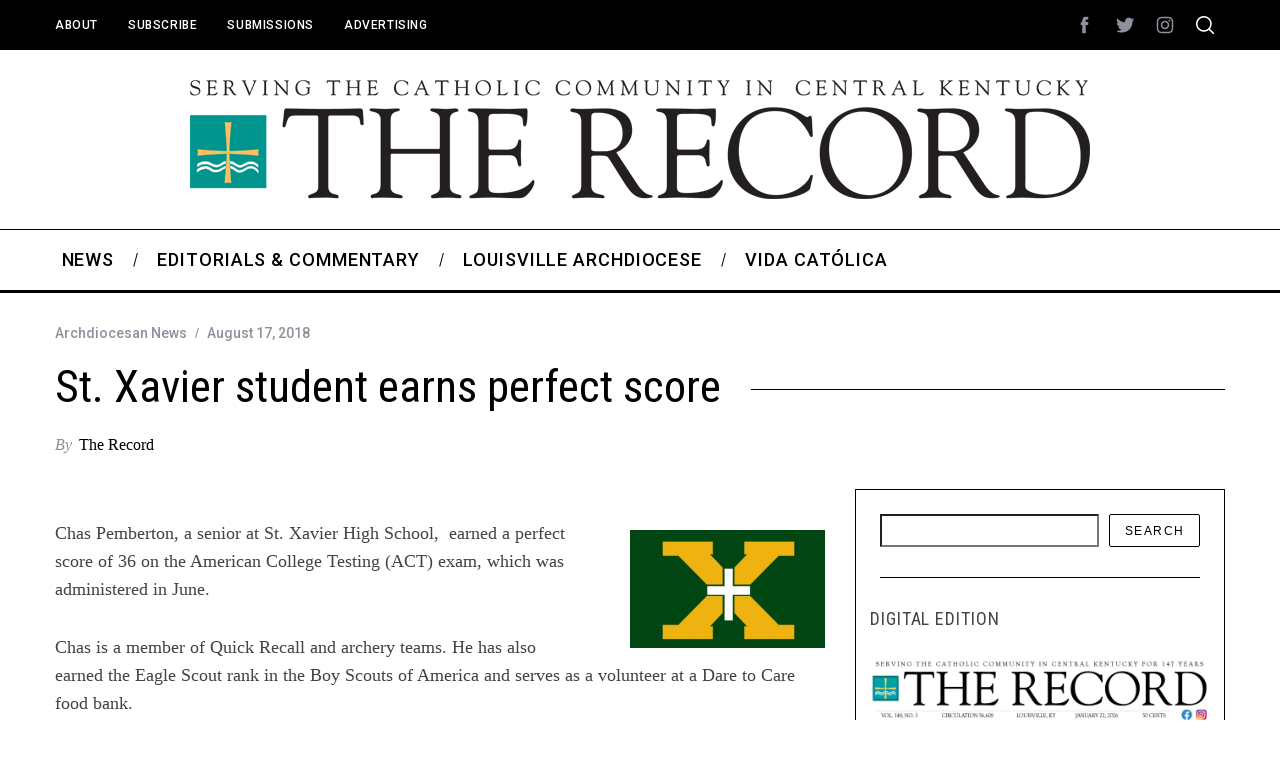

--- FILE ---
content_type: text/html; charset=UTF-8
request_url: https://therecordnewspaper.org/st-xavier-student-earns-perfect-score/
body_size: 19238
content:
<!doctype html>
<html lang="en-US">
<head>
    <meta charset="UTF-8">
    <meta name="viewport" content="width=device-width, minimum-scale=1">
    <meta name="theme-color" content="#000000">
    <link rel="profile" href="http://gmpg.org/xfn/11">
    <meta name='robots' content='index, follow, max-image-preview:large, max-snippet:-1, max-video-preview:-1' />

	<!-- This site is optimized with the Yoast SEO plugin v26.8 - https://yoast.com/product/yoast-seo-wordpress/ -->
	<title>St. Xavier student earns perfect score - The Record Newspaper</title>
	<link rel="canonical" href="https://therecordnewspaper.org/st-xavier-student-earns-perfect-score/" />
	<meta property="og:locale" content="en_US" />
	<meta property="og:type" content="article" />
	<meta property="og:title" content="St. Xavier student earns perfect score - The Record Newspaper" />
	<meta property="og:description" content="Chas Pemberton, a senior at St. Xavier High School,  earned a perfect score of 36 on the American College Testing (ACT) exam, which was..." />
	<meta property="og:url" content="https://therecordnewspaper.org/st-xavier-student-earns-perfect-score/" />
	<meta property="og:site_name" content="The Record Newspaper" />
	<meta property="article:published_time" content="2018-08-17T16:27:27+00:00" />
	<meta property="og:image" content="https://therecordnewspaper.org/wp-content/uploads/2015/05/st-x-logo.png" />
	<meta property="og:image:width" content="532" />
	<meta property="og:image:height" content="323" />
	<meta property="og:image:type" content="image/png" />
	<meta name="author" content="The Record" />
	<meta name="twitter:card" content="summary_large_image" />
	<meta name="twitter:label1" content="Written by" />
	<meta name="twitter:data1" content="The Record" />
	<script type="application/ld+json" class="yoast-schema-graph">{"@context":"https://schema.org","@graph":[{"@type":"Article","@id":"https://therecordnewspaper.org/st-xavier-student-earns-perfect-score/#article","isPartOf":{"@id":"https://therecordnewspaper.org/st-xavier-student-earns-perfect-score/"},"author":{"name":"The Record","@id":"https://therecordnewspaper.org/#/schema/person/cd0b1242fa540bbf0cba7014eef55d2b"},"headline":"St. Xavier student earns perfect score","datePublished":"2018-08-17T16:27:27+00:00","mainEntityOfPage":{"@id":"https://therecordnewspaper.org/st-xavier-student-earns-perfect-score/"},"wordCount":68,"image":{"@id":"https://therecordnewspaper.org/st-xavier-student-earns-perfect-score/#primaryimage"},"thumbnailUrl":"https://i0.wp.com/therecordnewspaper.org/wp-content/uploads/2015/05/st-x-logo.png?fit=532%2C323&ssl=1","articleSection":["Archdiocesan News"],"inLanguage":"en-US"},{"@type":"WebPage","@id":"https://therecordnewspaper.org/st-xavier-student-earns-perfect-score/","url":"https://therecordnewspaper.org/st-xavier-student-earns-perfect-score/","name":"St. Xavier student earns perfect score - The Record Newspaper","isPartOf":{"@id":"https://therecordnewspaper.org/#website"},"primaryImageOfPage":{"@id":"https://therecordnewspaper.org/st-xavier-student-earns-perfect-score/#primaryimage"},"image":{"@id":"https://therecordnewspaper.org/st-xavier-student-earns-perfect-score/#primaryimage"},"thumbnailUrl":"https://i0.wp.com/therecordnewspaper.org/wp-content/uploads/2015/05/st-x-logo.png?fit=532%2C323&ssl=1","datePublished":"2018-08-17T16:27:27+00:00","author":{"@id":"https://therecordnewspaper.org/#/schema/person/cd0b1242fa540bbf0cba7014eef55d2b"},"breadcrumb":{"@id":"https://therecordnewspaper.org/st-xavier-student-earns-perfect-score/#breadcrumb"},"inLanguage":"en-US","potentialAction":[{"@type":"ReadAction","target":["https://therecordnewspaper.org/st-xavier-student-earns-perfect-score/"]}]},{"@type":"ImageObject","inLanguage":"en-US","@id":"https://therecordnewspaper.org/st-xavier-student-earns-perfect-score/#primaryimage","url":"https://i0.wp.com/therecordnewspaper.org/wp-content/uploads/2015/05/st-x-logo.png?fit=532%2C323&ssl=1","contentUrl":"https://i0.wp.com/therecordnewspaper.org/wp-content/uploads/2015/05/st-x-logo.png?fit=532%2C323&ssl=1","width":532,"height":323},{"@type":"BreadcrumbList","@id":"https://therecordnewspaper.org/st-xavier-student-earns-perfect-score/#breadcrumb","itemListElement":[{"@type":"ListItem","position":1,"name":"Home","item":"https://therecordnewspaper.org/"},{"@type":"ListItem","position":2,"name":"View All News","item":"https://therecordnewspaper.org/view-all-posts/"},{"@type":"ListItem","position":3,"name":"St. Xavier student earns perfect score"}]},{"@type":"WebSite","@id":"https://therecordnewspaper.org/#website","url":"https://therecordnewspaper.org/","name":"The Record Newspaper","description":"Covering the Catholic Community of Central Kentucky","potentialAction":[{"@type":"SearchAction","target":{"@type":"EntryPoint","urlTemplate":"https://therecordnewspaper.org/?s={search_term_string}"},"query-input":{"@type":"PropertyValueSpecification","valueRequired":true,"valueName":"search_term_string"}}],"inLanguage":"en-US"},{"@type":"Person","@id":"https://therecordnewspaper.org/#/schema/person/cd0b1242fa540bbf0cba7014eef55d2b","name":"The Record","image":{"@type":"ImageObject","inLanguage":"en-US","@id":"https://therecordnewspaper.org/#/schema/person/image/","url":"https://secure.gravatar.com/avatar/4121b3e9896a4f6539aeebd217227333bd3c4767f711b11ed1e316fc72a0ab2b?s=96&d=blank&r=g","contentUrl":"https://secure.gravatar.com/avatar/4121b3e9896a4f6539aeebd217227333bd3c4767f711b11ed1e316fc72a0ab2b?s=96&d=blank&r=g","caption":"The Record"},"description":"The Record newspaper is published weekly by the Archdiocese of Louisville and covers the Catholic community of Central Kentucky. It was established in 1879.","url":""}]}</script>
	<!-- / Yoast SEO plugin. -->


<link rel='dns-prefetch' href='//www.googletagmanager.com' />
<link rel='dns-prefetch' href='//stats.wp.com' />
<link rel='dns-prefetch' href='//fonts.googleapis.com' />
<link rel='preconnect' href='//i0.wp.com' />
<link rel='preconnect' href='https://fonts.gstatic.com' crossorigin />
<link rel="alternate" type="application/rss+xml" title="The Record Newspaper &raquo; Feed" href="https://therecordnewspaper.org/feed/" />
<link rel="alternate" type="application/rss+xml" title="The Record Newspaper &raquo; Comments Feed" href="https://therecordnewspaper.org/comments/feed/" />
<link rel="alternate" title="oEmbed (JSON)" type="application/json+oembed" href="https://therecordnewspaper.org/wp-json/oembed/1.0/embed?url=https%3A%2F%2Ftherecordnewspaper.org%2Fst-xavier-student-earns-perfect-score%2F" />
<link rel="alternate" title="oEmbed (XML)" type="text/xml+oembed" href="https://therecordnewspaper.org/wp-json/oembed/1.0/embed?url=https%3A%2F%2Ftherecordnewspaper.org%2Fst-xavier-student-earns-perfect-score%2F&#038;format=xml" />
<style id='wp-img-auto-sizes-contain-inline-css' type='text/css'>
img:is([sizes=auto i],[sizes^="auto," i]){contain-intrinsic-size:3000px 1500px}
/*# sourceURL=wp-img-auto-sizes-contain-inline-css */
</style>
<style id='wp-emoji-styles-inline-css' type='text/css'>

	img.wp-smiley, img.emoji {
		display: inline !important;
		border: none !important;
		box-shadow: none !important;
		height: 1em !important;
		width: 1em !important;
		margin: 0 0.07em !important;
		vertical-align: -0.1em !important;
		background: none !important;
		padding: 0 !important;
	}
/*# sourceURL=wp-emoji-styles-inline-css */
</style>
<style id='wp-block-library-inline-css' type='text/css'>
:root{--wp-block-synced-color:#7a00df;--wp-block-synced-color--rgb:122,0,223;--wp-bound-block-color:var(--wp-block-synced-color);--wp-editor-canvas-background:#ddd;--wp-admin-theme-color:#007cba;--wp-admin-theme-color--rgb:0,124,186;--wp-admin-theme-color-darker-10:#006ba1;--wp-admin-theme-color-darker-10--rgb:0,107,160.5;--wp-admin-theme-color-darker-20:#005a87;--wp-admin-theme-color-darker-20--rgb:0,90,135;--wp-admin-border-width-focus:2px}@media (min-resolution:192dpi){:root{--wp-admin-border-width-focus:1.5px}}.wp-element-button{cursor:pointer}:root .has-very-light-gray-background-color{background-color:#eee}:root .has-very-dark-gray-background-color{background-color:#313131}:root .has-very-light-gray-color{color:#eee}:root .has-very-dark-gray-color{color:#313131}:root .has-vivid-green-cyan-to-vivid-cyan-blue-gradient-background{background:linear-gradient(135deg,#00d084,#0693e3)}:root .has-purple-crush-gradient-background{background:linear-gradient(135deg,#34e2e4,#4721fb 50%,#ab1dfe)}:root .has-hazy-dawn-gradient-background{background:linear-gradient(135deg,#faaca8,#dad0ec)}:root .has-subdued-olive-gradient-background{background:linear-gradient(135deg,#fafae1,#67a671)}:root .has-atomic-cream-gradient-background{background:linear-gradient(135deg,#fdd79a,#004a59)}:root .has-nightshade-gradient-background{background:linear-gradient(135deg,#330968,#31cdcf)}:root .has-midnight-gradient-background{background:linear-gradient(135deg,#020381,#2874fc)}:root{--wp--preset--font-size--normal:16px;--wp--preset--font-size--huge:42px}.has-regular-font-size{font-size:1em}.has-larger-font-size{font-size:2.625em}.has-normal-font-size{font-size:var(--wp--preset--font-size--normal)}.has-huge-font-size{font-size:var(--wp--preset--font-size--huge)}.has-text-align-center{text-align:center}.has-text-align-left{text-align:left}.has-text-align-right{text-align:right}.has-fit-text{white-space:nowrap!important}#end-resizable-editor-section{display:none}.aligncenter{clear:both}.items-justified-left{justify-content:flex-start}.items-justified-center{justify-content:center}.items-justified-right{justify-content:flex-end}.items-justified-space-between{justify-content:space-between}.screen-reader-text{border:0;clip-path:inset(50%);height:1px;margin:-1px;overflow:hidden;padding:0;position:absolute;width:1px;word-wrap:normal!important}.screen-reader-text:focus{background-color:#ddd;clip-path:none;color:#444;display:block;font-size:1em;height:auto;left:5px;line-height:normal;padding:15px 23px 14px;text-decoration:none;top:5px;width:auto;z-index:100000}html :where(.has-border-color){border-style:solid}html :where([style*=border-top-color]){border-top-style:solid}html :where([style*=border-right-color]){border-right-style:solid}html :where([style*=border-bottom-color]){border-bottom-style:solid}html :where([style*=border-left-color]){border-left-style:solid}html :where([style*=border-width]){border-style:solid}html :where([style*=border-top-width]){border-top-style:solid}html :where([style*=border-right-width]){border-right-style:solid}html :where([style*=border-bottom-width]){border-bottom-style:solid}html :where([style*=border-left-width]){border-left-style:solid}html :where(img[class*=wp-image-]){height:auto;max-width:100%}:where(figure){margin:0 0 1em}html :where(.is-position-sticky){--wp-admin--admin-bar--position-offset:var(--wp-admin--admin-bar--height,0px)}@media screen and (max-width:600px){html :where(.is-position-sticky){--wp-admin--admin-bar--position-offset:0px}}

/*# sourceURL=wp-block-library-inline-css */
</style><style id='wp-block-image-inline-css' type='text/css'>
.wp-block-image>a,.wp-block-image>figure>a{display:inline-block}.wp-block-image img{box-sizing:border-box;height:auto;max-width:100%;vertical-align:bottom}@media not (prefers-reduced-motion){.wp-block-image img.hide{visibility:hidden}.wp-block-image img.show{animation:show-content-image .4s}}.wp-block-image[style*=border-radius] img,.wp-block-image[style*=border-radius]>a{border-radius:inherit}.wp-block-image.has-custom-border img{box-sizing:border-box}.wp-block-image.aligncenter{text-align:center}.wp-block-image.alignfull>a,.wp-block-image.alignwide>a{width:100%}.wp-block-image.alignfull img,.wp-block-image.alignwide img{height:auto;width:100%}.wp-block-image .aligncenter,.wp-block-image .alignleft,.wp-block-image .alignright,.wp-block-image.aligncenter,.wp-block-image.alignleft,.wp-block-image.alignright{display:table}.wp-block-image .aligncenter>figcaption,.wp-block-image .alignleft>figcaption,.wp-block-image .alignright>figcaption,.wp-block-image.aligncenter>figcaption,.wp-block-image.alignleft>figcaption,.wp-block-image.alignright>figcaption{caption-side:bottom;display:table-caption}.wp-block-image .alignleft{float:left;margin:.5em 1em .5em 0}.wp-block-image .alignright{float:right;margin:.5em 0 .5em 1em}.wp-block-image .aligncenter{margin-left:auto;margin-right:auto}.wp-block-image :where(figcaption){margin-bottom:1em;margin-top:.5em}.wp-block-image.is-style-circle-mask img{border-radius:9999px}@supports ((-webkit-mask-image:none) or (mask-image:none)) or (-webkit-mask-image:none){.wp-block-image.is-style-circle-mask img{border-radius:0;-webkit-mask-image:url('data:image/svg+xml;utf8,<svg viewBox="0 0 100 100" xmlns="http://www.w3.org/2000/svg"><circle cx="50" cy="50" r="50"/></svg>');mask-image:url('data:image/svg+xml;utf8,<svg viewBox="0 0 100 100" xmlns="http://www.w3.org/2000/svg"><circle cx="50" cy="50" r="50"/></svg>');mask-mode:alpha;-webkit-mask-position:center;mask-position:center;-webkit-mask-repeat:no-repeat;mask-repeat:no-repeat;-webkit-mask-size:contain;mask-size:contain}}:root :where(.wp-block-image.is-style-rounded img,.wp-block-image .is-style-rounded img){border-radius:9999px}.wp-block-image figure{margin:0}.wp-lightbox-container{display:flex;flex-direction:column;position:relative}.wp-lightbox-container img{cursor:zoom-in}.wp-lightbox-container img:hover+button{opacity:1}.wp-lightbox-container button{align-items:center;backdrop-filter:blur(16px) saturate(180%);background-color:#5a5a5a40;border:none;border-radius:4px;cursor:zoom-in;display:flex;height:20px;justify-content:center;opacity:0;padding:0;position:absolute;right:16px;text-align:center;top:16px;width:20px;z-index:100}@media not (prefers-reduced-motion){.wp-lightbox-container button{transition:opacity .2s ease}}.wp-lightbox-container button:focus-visible{outline:3px auto #5a5a5a40;outline:3px auto -webkit-focus-ring-color;outline-offset:3px}.wp-lightbox-container button:hover{cursor:pointer;opacity:1}.wp-lightbox-container button:focus{opacity:1}.wp-lightbox-container button:focus,.wp-lightbox-container button:hover,.wp-lightbox-container button:not(:hover):not(:active):not(.has-background){background-color:#5a5a5a40;border:none}.wp-lightbox-overlay{box-sizing:border-box;cursor:zoom-out;height:100vh;left:0;overflow:hidden;position:fixed;top:0;visibility:hidden;width:100%;z-index:100000}.wp-lightbox-overlay .close-button{align-items:center;cursor:pointer;display:flex;justify-content:center;min-height:40px;min-width:40px;padding:0;position:absolute;right:calc(env(safe-area-inset-right) + 16px);top:calc(env(safe-area-inset-top) + 16px);z-index:5000000}.wp-lightbox-overlay .close-button:focus,.wp-lightbox-overlay .close-button:hover,.wp-lightbox-overlay .close-button:not(:hover):not(:active):not(.has-background){background:none;border:none}.wp-lightbox-overlay .lightbox-image-container{height:var(--wp--lightbox-container-height);left:50%;overflow:hidden;position:absolute;top:50%;transform:translate(-50%,-50%);transform-origin:top left;width:var(--wp--lightbox-container-width);z-index:9999999999}.wp-lightbox-overlay .wp-block-image{align-items:center;box-sizing:border-box;display:flex;height:100%;justify-content:center;margin:0;position:relative;transform-origin:0 0;width:100%;z-index:3000000}.wp-lightbox-overlay .wp-block-image img{height:var(--wp--lightbox-image-height);min-height:var(--wp--lightbox-image-height);min-width:var(--wp--lightbox-image-width);width:var(--wp--lightbox-image-width)}.wp-lightbox-overlay .wp-block-image figcaption{display:none}.wp-lightbox-overlay button{background:none;border:none}.wp-lightbox-overlay .scrim{background-color:#fff;height:100%;opacity:.9;position:absolute;width:100%;z-index:2000000}.wp-lightbox-overlay.active{visibility:visible}@media not (prefers-reduced-motion){.wp-lightbox-overlay.active{animation:turn-on-visibility .25s both}.wp-lightbox-overlay.active img{animation:turn-on-visibility .35s both}.wp-lightbox-overlay.show-closing-animation:not(.active){animation:turn-off-visibility .35s both}.wp-lightbox-overlay.show-closing-animation:not(.active) img{animation:turn-off-visibility .25s both}.wp-lightbox-overlay.zoom.active{animation:none;opacity:1;visibility:visible}.wp-lightbox-overlay.zoom.active .lightbox-image-container{animation:lightbox-zoom-in .4s}.wp-lightbox-overlay.zoom.active .lightbox-image-container img{animation:none}.wp-lightbox-overlay.zoom.active .scrim{animation:turn-on-visibility .4s forwards}.wp-lightbox-overlay.zoom.show-closing-animation:not(.active){animation:none}.wp-lightbox-overlay.zoom.show-closing-animation:not(.active) .lightbox-image-container{animation:lightbox-zoom-out .4s}.wp-lightbox-overlay.zoom.show-closing-animation:not(.active) .lightbox-image-container img{animation:none}.wp-lightbox-overlay.zoom.show-closing-animation:not(.active) .scrim{animation:turn-off-visibility .4s forwards}}@keyframes show-content-image{0%{visibility:hidden}99%{visibility:hidden}to{visibility:visible}}@keyframes turn-on-visibility{0%{opacity:0}to{opacity:1}}@keyframes turn-off-visibility{0%{opacity:1;visibility:visible}99%{opacity:0;visibility:visible}to{opacity:0;visibility:hidden}}@keyframes lightbox-zoom-in{0%{transform:translate(calc((-100vw + var(--wp--lightbox-scrollbar-width))/2 + var(--wp--lightbox-initial-left-position)),calc(-50vh + var(--wp--lightbox-initial-top-position))) scale(var(--wp--lightbox-scale))}to{transform:translate(-50%,-50%) scale(1)}}@keyframes lightbox-zoom-out{0%{transform:translate(-50%,-50%) scale(1);visibility:visible}99%{visibility:visible}to{transform:translate(calc((-100vw + var(--wp--lightbox-scrollbar-width))/2 + var(--wp--lightbox-initial-left-position)),calc(-50vh + var(--wp--lightbox-initial-top-position))) scale(var(--wp--lightbox-scale));visibility:hidden}}
/*# sourceURL=https://therecordnewspaper.org/wp-includes/blocks/image/style.min.css */
</style>
<style id='wp-block-search-inline-css' type='text/css'>
.wp-block-search__button{margin-left:10px;word-break:normal}.wp-block-search__button.has-icon{line-height:0}.wp-block-search__button svg{height:1.25em;min-height:24px;min-width:24px;width:1.25em;fill:currentColor;vertical-align:text-bottom}:where(.wp-block-search__button){border:1px solid #ccc;padding:6px 10px}.wp-block-search__inside-wrapper{display:flex;flex:auto;flex-wrap:nowrap;max-width:100%}.wp-block-search__label{width:100%}.wp-block-search.wp-block-search__button-only .wp-block-search__button{box-sizing:border-box;display:flex;flex-shrink:0;justify-content:center;margin-left:0;max-width:100%}.wp-block-search.wp-block-search__button-only .wp-block-search__inside-wrapper{min-width:0!important;transition-property:width}.wp-block-search.wp-block-search__button-only .wp-block-search__input{flex-basis:100%;transition-duration:.3s}.wp-block-search.wp-block-search__button-only.wp-block-search__searchfield-hidden,.wp-block-search.wp-block-search__button-only.wp-block-search__searchfield-hidden .wp-block-search__inside-wrapper{overflow:hidden}.wp-block-search.wp-block-search__button-only.wp-block-search__searchfield-hidden .wp-block-search__input{border-left-width:0!important;border-right-width:0!important;flex-basis:0;flex-grow:0;margin:0;min-width:0!important;padding-left:0!important;padding-right:0!important;width:0!important}:where(.wp-block-search__input){appearance:none;border:1px solid #949494;flex-grow:1;font-family:inherit;font-size:inherit;font-style:inherit;font-weight:inherit;letter-spacing:inherit;line-height:inherit;margin-left:0;margin-right:0;min-width:3rem;padding:8px;text-decoration:unset!important;text-transform:inherit}:where(.wp-block-search__button-inside .wp-block-search__inside-wrapper){background-color:#fff;border:1px solid #949494;box-sizing:border-box;padding:4px}:where(.wp-block-search__button-inside .wp-block-search__inside-wrapper) .wp-block-search__input{border:none;border-radius:0;padding:0 4px}:where(.wp-block-search__button-inside .wp-block-search__inside-wrapper) .wp-block-search__input:focus{outline:none}:where(.wp-block-search__button-inside .wp-block-search__inside-wrapper) :where(.wp-block-search__button){padding:4px 8px}.wp-block-search.aligncenter .wp-block-search__inside-wrapper{margin:auto}.wp-block[data-align=right] .wp-block-search.wp-block-search__button-only .wp-block-search__inside-wrapper{float:right}
/*# sourceURL=https://therecordnewspaper.org/wp-includes/blocks/search/style.min.css */
</style>
<style id='wp-block-columns-inline-css' type='text/css'>
.wp-block-columns{box-sizing:border-box;display:flex;flex-wrap:wrap!important}@media (min-width:782px){.wp-block-columns{flex-wrap:nowrap!important}}.wp-block-columns{align-items:normal!important}.wp-block-columns.are-vertically-aligned-top{align-items:flex-start}.wp-block-columns.are-vertically-aligned-center{align-items:center}.wp-block-columns.are-vertically-aligned-bottom{align-items:flex-end}@media (max-width:781px){.wp-block-columns:not(.is-not-stacked-on-mobile)>.wp-block-column{flex-basis:100%!important}}@media (min-width:782px){.wp-block-columns:not(.is-not-stacked-on-mobile)>.wp-block-column{flex-basis:0;flex-grow:1}.wp-block-columns:not(.is-not-stacked-on-mobile)>.wp-block-column[style*=flex-basis]{flex-grow:0}}.wp-block-columns.is-not-stacked-on-mobile{flex-wrap:nowrap!important}.wp-block-columns.is-not-stacked-on-mobile>.wp-block-column{flex-basis:0;flex-grow:1}.wp-block-columns.is-not-stacked-on-mobile>.wp-block-column[style*=flex-basis]{flex-grow:0}:where(.wp-block-columns){margin-bottom:1.75em}:where(.wp-block-columns.has-background){padding:1.25em 2.375em}.wp-block-column{flex-grow:1;min-width:0;overflow-wrap:break-word;word-break:break-word}.wp-block-column.is-vertically-aligned-top{align-self:flex-start}.wp-block-column.is-vertically-aligned-center{align-self:center}.wp-block-column.is-vertically-aligned-bottom{align-self:flex-end}.wp-block-column.is-vertically-aligned-stretch{align-self:stretch}.wp-block-column.is-vertically-aligned-bottom,.wp-block-column.is-vertically-aligned-center,.wp-block-column.is-vertically-aligned-top{width:100%}
/*# sourceURL=https://therecordnewspaper.org/wp-includes/blocks/columns/style.min.css */
</style>
<style id='global-styles-inline-css' type='text/css'>
:root{--wp--preset--aspect-ratio--square: 1;--wp--preset--aspect-ratio--4-3: 4/3;--wp--preset--aspect-ratio--3-4: 3/4;--wp--preset--aspect-ratio--3-2: 3/2;--wp--preset--aspect-ratio--2-3: 2/3;--wp--preset--aspect-ratio--16-9: 16/9;--wp--preset--aspect-ratio--9-16: 9/16;--wp--preset--color--black: #000000;--wp--preset--color--cyan-bluish-gray: #abb8c3;--wp--preset--color--white: #ffffff;--wp--preset--color--pale-pink: #f78da7;--wp--preset--color--vivid-red: #cf2e2e;--wp--preset--color--luminous-vivid-orange: #ff6900;--wp--preset--color--luminous-vivid-amber: #fcb900;--wp--preset--color--light-green-cyan: #7bdcb5;--wp--preset--color--vivid-green-cyan: #00d084;--wp--preset--color--pale-cyan-blue: #8ed1fc;--wp--preset--color--vivid-cyan-blue: #0693e3;--wp--preset--color--vivid-purple: #9b51e0;--wp--preset--gradient--vivid-cyan-blue-to-vivid-purple: linear-gradient(135deg,rgb(6,147,227) 0%,rgb(155,81,224) 100%);--wp--preset--gradient--light-green-cyan-to-vivid-green-cyan: linear-gradient(135deg,rgb(122,220,180) 0%,rgb(0,208,130) 100%);--wp--preset--gradient--luminous-vivid-amber-to-luminous-vivid-orange: linear-gradient(135deg,rgb(252,185,0) 0%,rgb(255,105,0) 100%);--wp--preset--gradient--luminous-vivid-orange-to-vivid-red: linear-gradient(135deg,rgb(255,105,0) 0%,rgb(207,46,46) 100%);--wp--preset--gradient--very-light-gray-to-cyan-bluish-gray: linear-gradient(135deg,rgb(238,238,238) 0%,rgb(169,184,195) 100%);--wp--preset--gradient--cool-to-warm-spectrum: linear-gradient(135deg,rgb(74,234,220) 0%,rgb(151,120,209) 20%,rgb(207,42,186) 40%,rgb(238,44,130) 60%,rgb(251,105,98) 80%,rgb(254,248,76) 100%);--wp--preset--gradient--blush-light-purple: linear-gradient(135deg,rgb(255,206,236) 0%,rgb(152,150,240) 100%);--wp--preset--gradient--blush-bordeaux: linear-gradient(135deg,rgb(254,205,165) 0%,rgb(254,45,45) 50%,rgb(107,0,62) 100%);--wp--preset--gradient--luminous-dusk: linear-gradient(135deg,rgb(255,203,112) 0%,rgb(199,81,192) 50%,rgb(65,88,208) 100%);--wp--preset--gradient--pale-ocean: linear-gradient(135deg,rgb(255,245,203) 0%,rgb(182,227,212) 50%,rgb(51,167,181) 100%);--wp--preset--gradient--electric-grass: linear-gradient(135deg,rgb(202,248,128) 0%,rgb(113,206,126) 100%);--wp--preset--gradient--midnight: linear-gradient(135deg,rgb(2,3,129) 0%,rgb(40,116,252) 100%);--wp--preset--font-size--small: 13px;--wp--preset--font-size--medium: 20px;--wp--preset--font-size--large: 36px;--wp--preset--font-size--x-large: 42px;--wp--preset--spacing--20: 0.44rem;--wp--preset--spacing--30: 0.67rem;--wp--preset--spacing--40: 1rem;--wp--preset--spacing--50: 1.5rem;--wp--preset--spacing--60: 2.25rem;--wp--preset--spacing--70: 3.38rem;--wp--preset--spacing--80: 5.06rem;--wp--preset--shadow--natural: 6px 6px 9px rgba(0, 0, 0, 0.2);--wp--preset--shadow--deep: 12px 12px 50px rgba(0, 0, 0, 0.4);--wp--preset--shadow--sharp: 6px 6px 0px rgba(0, 0, 0, 0.2);--wp--preset--shadow--outlined: 6px 6px 0px -3px rgb(255, 255, 255), 6px 6px rgb(0, 0, 0);--wp--preset--shadow--crisp: 6px 6px 0px rgb(0, 0, 0);}:where(.is-layout-flex){gap: 0.5em;}:where(.is-layout-grid){gap: 0.5em;}body .is-layout-flex{display: flex;}.is-layout-flex{flex-wrap: wrap;align-items: center;}.is-layout-flex > :is(*, div){margin: 0;}body .is-layout-grid{display: grid;}.is-layout-grid > :is(*, div){margin: 0;}:where(.wp-block-columns.is-layout-flex){gap: 2em;}:where(.wp-block-columns.is-layout-grid){gap: 2em;}:where(.wp-block-post-template.is-layout-flex){gap: 1.25em;}:where(.wp-block-post-template.is-layout-grid){gap: 1.25em;}.has-black-color{color: var(--wp--preset--color--black) !important;}.has-cyan-bluish-gray-color{color: var(--wp--preset--color--cyan-bluish-gray) !important;}.has-white-color{color: var(--wp--preset--color--white) !important;}.has-pale-pink-color{color: var(--wp--preset--color--pale-pink) !important;}.has-vivid-red-color{color: var(--wp--preset--color--vivid-red) !important;}.has-luminous-vivid-orange-color{color: var(--wp--preset--color--luminous-vivid-orange) !important;}.has-luminous-vivid-amber-color{color: var(--wp--preset--color--luminous-vivid-amber) !important;}.has-light-green-cyan-color{color: var(--wp--preset--color--light-green-cyan) !important;}.has-vivid-green-cyan-color{color: var(--wp--preset--color--vivid-green-cyan) !important;}.has-pale-cyan-blue-color{color: var(--wp--preset--color--pale-cyan-blue) !important;}.has-vivid-cyan-blue-color{color: var(--wp--preset--color--vivid-cyan-blue) !important;}.has-vivid-purple-color{color: var(--wp--preset--color--vivid-purple) !important;}.has-black-background-color{background-color: var(--wp--preset--color--black) !important;}.has-cyan-bluish-gray-background-color{background-color: var(--wp--preset--color--cyan-bluish-gray) !important;}.has-white-background-color{background-color: var(--wp--preset--color--white) !important;}.has-pale-pink-background-color{background-color: var(--wp--preset--color--pale-pink) !important;}.has-vivid-red-background-color{background-color: var(--wp--preset--color--vivid-red) !important;}.has-luminous-vivid-orange-background-color{background-color: var(--wp--preset--color--luminous-vivid-orange) !important;}.has-luminous-vivid-amber-background-color{background-color: var(--wp--preset--color--luminous-vivid-amber) !important;}.has-light-green-cyan-background-color{background-color: var(--wp--preset--color--light-green-cyan) !important;}.has-vivid-green-cyan-background-color{background-color: var(--wp--preset--color--vivid-green-cyan) !important;}.has-pale-cyan-blue-background-color{background-color: var(--wp--preset--color--pale-cyan-blue) !important;}.has-vivid-cyan-blue-background-color{background-color: var(--wp--preset--color--vivid-cyan-blue) !important;}.has-vivid-purple-background-color{background-color: var(--wp--preset--color--vivid-purple) !important;}.has-black-border-color{border-color: var(--wp--preset--color--black) !important;}.has-cyan-bluish-gray-border-color{border-color: var(--wp--preset--color--cyan-bluish-gray) !important;}.has-white-border-color{border-color: var(--wp--preset--color--white) !important;}.has-pale-pink-border-color{border-color: var(--wp--preset--color--pale-pink) !important;}.has-vivid-red-border-color{border-color: var(--wp--preset--color--vivid-red) !important;}.has-luminous-vivid-orange-border-color{border-color: var(--wp--preset--color--luminous-vivid-orange) !important;}.has-luminous-vivid-amber-border-color{border-color: var(--wp--preset--color--luminous-vivid-amber) !important;}.has-light-green-cyan-border-color{border-color: var(--wp--preset--color--light-green-cyan) !important;}.has-vivid-green-cyan-border-color{border-color: var(--wp--preset--color--vivid-green-cyan) !important;}.has-pale-cyan-blue-border-color{border-color: var(--wp--preset--color--pale-cyan-blue) !important;}.has-vivid-cyan-blue-border-color{border-color: var(--wp--preset--color--vivid-cyan-blue) !important;}.has-vivid-purple-border-color{border-color: var(--wp--preset--color--vivid-purple) !important;}.has-vivid-cyan-blue-to-vivid-purple-gradient-background{background: var(--wp--preset--gradient--vivid-cyan-blue-to-vivid-purple) !important;}.has-light-green-cyan-to-vivid-green-cyan-gradient-background{background: var(--wp--preset--gradient--light-green-cyan-to-vivid-green-cyan) !important;}.has-luminous-vivid-amber-to-luminous-vivid-orange-gradient-background{background: var(--wp--preset--gradient--luminous-vivid-amber-to-luminous-vivid-orange) !important;}.has-luminous-vivid-orange-to-vivid-red-gradient-background{background: var(--wp--preset--gradient--luminous-vivid-orange-to-vivid-red) !important;}.has-very-light-gray-to-cyan-bluish-gray-gradient-background{background: var(--wp--preset--gradient--very-light-gray-to-cyan-bluish-gray) !important;}.has-cool-to-warm-spectrum-gradient-background{background: var(--wp--preset--gradient--cool-to-warm-spectrum) !important;}.has-blush-light-purple-gradient-background{background: var(--wp--preset--gradient--blush-light-purple) !important;}.has-blush-bordeaux-gradient-background{background: var(--wp--preset--gradient--blush-bordeaux) !important;}.has-luminous-dusk-gradient-background{background: var(--wp--preset--gradient--luminous-dusk) !important;}.has-pale-ocean-gradient-background{background: var(--wp--preset--gradient--pale-ocean) !important;}.has-electric-grass-gradient-background{background: var(--wp--preset--gradient--electric-grass) !important;}.has-midnight-gradient-background{background: var(--wp--preset--gradient--midnight) !important;}.has-small-font-size{font-size: var(--wp--preset--font-size--small) !important;}.has-medium-font-size{font-size: var(--wp--preset--font-size--medium) !important;}.has-large-font-size{font-size: var(--wp--preset--font-size--large) !important;}.has-x-large-font-size{font-size: var(--wp--preset--font-size--x-large) !important;}
:where(.wp-block-columns.is-layout-flex){gap: 2em;}:where(.wp-block-columns.is-layout-grid){gap: 2em;}
/*# sourceURL=global-styles-inline-css */
</style>
<style id='core-block-supports-inline-css' type='text/css'>
.wp-container-core-columns-is-layout-9d6595d7{flex-wrap:nowrap;}
/*# sourceURL=core-block-supports-inline-css */
</style>

<style id='classic-theme-styles-inline-css' type='text/css'>
/*! This file is auto-generated */
.wp-block-button__link{color:#fff;background-color:#32373c;border-radius:9999px;box-shadow:none;text-decoration:none;padding:calc(.667em + 2px) calc(1.333em + 2px);font-size:1.125em}.wp-block-file__button{background:#32373c;color:#fff;text-decoration:none}
/*# sourceURL=/wp-includes/css/classic-themes.min.css */
</style>
<link rel='stylesheet' id='sc-frontend-style-css' href='https://therecordnewspaper.org/wp-content/plugins/shortcodes-indep/css/frontend-style.css?ver=6.9' type='text/css' media='all' />
<link rel='stylesheet' id='extendify-utility-styles-css' href='https://therecordnewspaper.org/wp-content/plugins/extendify/public/build/utility-minimum.css?ver=6.9' type='text/css' media='all' />
<link rel='stylesheet' id='parent-style-css' href='https://therecordnewspaper.org/wp-content/themes/simplemag/style.css?ver=6.9' type='text/css' media='all' />
<link rel='stylesheet' id='main-style-css' href='https://therecordnewspaper.org/wp-content/themes/simplemag-child/style.css?ver=6.9' type='text/css' media='all' />
<link rel="preload" as="style" href="https://fonts.googleapis.com/css?family=Roboto:500%7CRoboto%20Condensed:400&#038;display=swap&#038;ver=1767625752" /><link rel="stylesheet" href="https://fonts.googleapis.com/css?family=Roboto:500%7CRoboto%20Condensed:400&#038;display=swap&#038;ver=1767625752" media="print" onload="this.media='all'"><noscript><link rel="stylesheet" href="https://fonts.googleapis.com/css?family=Roboto:500%7CRoboto%20Condensed:400&#038;display=swap&#038;ver=1767625752" /></noscript><style id='simplemag-inline-css-inline-css' type='text/css'>
:root { --site-background: #fff; --site-color: #444; --hp-sections-space: 100px; } .site-header .site-branding { max-width: 900px; } .main-menu .sub-links .active-link, .main-menu .mega-menu-item:hover .item-title a, .main-menu > ul > .sub-menu-columns > .sub-menu > .sub-links > li > a { color: #f7971d; } .main-menu .sub-menu-two-columns > .sub-menu > .sub-links li a:after { background-color: #f7971d; } .main-menu .posts-loading:after { border-top-color: #f7971d; border-bottom-color: #f7971d; } .main-menu > ul > .link-arrow > a > span:after { border-color: transparent transparent #f7971d; } .main-menu > ul > li > .sub-menu { border-top-color: #f7971d; } .sidebar .widget { border-bottom-color: #000; } .footer-sidebar .widget_rss li:after, .footer-sidebar .widget_pages li:after, .footer-sidebar .widget_nav_menu li:after, .footer-sidebar .widget_categories ul li:after, .footer-sidebar .widget_recent_entries li:after, .footer-sidebar .widget_recent_comments li:after, .widget_nav_menu li:not(:last-of-type):after { background-color: #585b61; } .entry-title, .section-title { text-transform: capitalize; } @media only screen and (min-width: 960px) { .gallery-carousel__image img { height: 580px; } } .global-sliders .entry-title, .full-width-image .title, .full-width-video .title {font-size: 18px;} @media screen and (min-width: 300px) { .global-sliders .entry-title, .full-width-image .title, .full-width-video .title { font-size: calc(18px + (42 - 18) * ((100vw - 300px) / (1600 - 300))); } } @media screen and (min-width: 1600px) { .global-sliders .entry-title, .full-width-image .title, .full-width-video .title {font-size: 42px;} }.section-title .title {font-size: 22px;} @media screen and (min-width: 300px) { .section-title .title { font-size: calc(22px + (50 - 22) * ((100vw - 300px) / (1600 - 300))); } } @media screen and (min-width: 1600px) { .section-title .title {font-size: 50px;} }.page-title .entry-title {font-size: 24px;} @media screen and (min-width: 300px) { .page-title .entry-title { font-size: calc(24px + (52 - 24) * ((100vw - 300px) / (1600 - 300))); } } @media screen and (min-width: 1600px) { .page-title .entry-title {font-size: 52px;} }.entries .entry-title {font-size: 18px;} @media screen and (min-width: 300px) { .entries .entry-title { font-size: calc(18px + (24 - 18) * ((100vw - 300px) / (1600 - 300))); } } @media screen and (min-width: 1600px) { .entries .entry-title {font-size: 24px;} }/* Custom CSS */#gallery-carousel { max-height: 420px; } .layout-full .title-with-sep .entry-title { text-transform: none; } .entry-title { text-transform: none; } .entry-header h4 { text-transform: none; } .nav-previous a { text-transform: none; } .nav-next a { text-transform: none; } figure.entry-image { opacity: unset !important; }
/*# sourceURL=simplemag-inline-css-inline-css */
</style>
<script type="text/javascript" src="https://therecordnewspaper.org/wp-includes/js/jquery/jquery.min.js?ver=3.7.1" id="jquery-core-js"></script>
<script type="text/javascript" src="https://therecordnewspaper.org/wp-includes/js/jquery/jquery-migrate.min.js?ver=3.4.1" id="jquery-migrate-js"></script>

<!-- Google tag (gtag.js) snippet added by Site Kit -->
<!-- Google Analytics snippet added by Site Kit -->
<script type="text/javascript" src="https://www.googletagmanager.com/gtag/js?id=GT-WR4W3RF" id="google_gtagjs-js" async></script>
<script type="text/javascript" id="google_gtagjs-js-after">
/* <![CDATA[ */
window.dataLayer = window.dataLayer || [];function gtag(){dataLayer.push(arguments);}
gtag("set","linker",{"domains":["therecordnewspaper.org"]});
gtag("js", new Date());
gtag("set", "developer_id.dZTNiMT", true);
gtag("config", "GT-WR4W3RF");
//# sourceURL=google_gtagjs-js-after
/* ]]> */
</script>
<link rel="https://api.w.org/" href="https://therecordnewspaper.org/wp-json/" /><link rel="alternate" title="JSON" type="application/json" href="https://therecordnewspaper.org/wp-json/wp/v2/posts/31624" /><link rel="EditURI" type="application/rsd+xml" title="RSD" href="https://therecordnewspaper.org/xmlrpc.php?rsd" />
<meta name="generator" content="WordPress 6.9" />
<link rel='shortlink' href='https://therecordnewspaper.org/?p=31624' />
<meta name="generator" content="Redux 4.5.10" /><meta name="generator" content="Site Kit by Google 1.170.0" />	<style>img#wpstats{display:none}</style>
		<script type="text/javascript">
			
</script>
<link rel="amphtml" href="https://therecordnewspaper.org/st-xavier-student-earns-perfect-score/?amp"><link rel="icon" href="https://i0.wp.com/therecordnewspaper.org/wp-content/uploads/2023/02/Record-icon-lg.jpg?fit=32%2C32&#038;ssl=1" sizes="32x32" />
<link rel="icon" href="https://i0.wp.com/therecordnewspaper.org/wp-content/uploads/2023/02/Record-icon-lg.jpg?fit=192%2C192&#038;ssl=1" sizes="192x192" />
<link rel="apple-touch-icon" href="https://i0.wp.com/therecordnewspaper.org/wp-content/uploads/2023/02/Record-icon-lg.jpg?fit=180%2C180&#038;ssl=1" />
<meta name="msapplication-TileImage" content="https://i0.wp.com/therecordnewspaper.org/wp-content/uploads/2023/02/Record-icon-lg.jpg?fit=270%2C270&#038;ssl=1" />
<style id="ti_option-dynamic-css" title="dynamic-css" class="redux-options-output">:root{--font_titles-font-family:Roboto Condensed;--font_titles-font-weight:400;--titles_size-font-size:50px;--silder_titles_size-font-size:42px;--post_item_titles_size-font-size:24px;--single_font_size-font-size:52px;--entry_content_font-font-size:18px;--entry_content_font-line-height:28px;--main_site_color:#00938d;--secondary_site_color:#f7971d;--header_site_color:#ffffff;--site_top_strip_links-regular:#ffffff;--site_top_strip_links-hover:#f7971d;--slider_tint:#000000;--slider_tint_strength:0.1;--slider_tint_strength_hover:0.5;--footer_color:#242628;--footer_titles:#f7971d;--footer_text:#8c919b;--footer_links-regular:#f7971d;--footer_links-hover:#f7971d;}.menu, .entry-meta, .see-more, .read-more, .read-more-link, .nav-title, .related-posts-tabs li a, #submit, .copyright{font-family:Roboto;font-weight:500;font-style:normal;}.secondary-menu > ul > li{font-size:12px;}.main-menu > ul > li{font-size:18px;}.top-strip, .secondary-menu .sub-menu, .top-strip .search-form input[type="text"], .top-strip .social li ul{background-color:#000000;}.top-strip{border-bottom:0px solid #000;}.top-strip .social li a{color:#8c919b;}.main-menu{background-color:#ffffff;}.main-menu > ul > li{color:#000;}.main-menu > ul > li:hover{color:#333;}.main-menu > ul > li > a:before{background-color:#eeeeee;}.main-menu{border-top:1px solid #000;}.main-menu{border-bottom:3px solid #000;}.main-menu .sub-menu{background-color:#000000;}.main-menu .sub-menu li, .mega-menu-posts .item-title{color:#ffffff;}.main-menu .sub-menu li:hover, .mega-menu-posts .item-title:hover{color:#f7971d;}.sidebar{border-top:1px solid #000;border-bottom:1px solid #000;border-left:1px solid #000;border-right:1px solid #000;}.slide-dock{background-color:#ffffff;}.slide-dock__title, .slide-dock p{color:#000000;}.slide-dock .entry-meta a, .slide-dock .entry-title{color:#000000;}.footer-border-top, .footer-sidebar .widget-area:before, .footer-sidebar .widget{border-top:1px dotted #585b61;border-bottom:1px dotted #585b61;border-left:1px dotted #585b61;border-right:1px dotted #585b61;}.full-width-sidebar{background-color:#f8f8f8;}.full-width-sidebar, .full-width-sidebar a{color:#000;}.copyright{background-color:#222222;}.copyright, .copyright a{color:#8c919b;}.copyright{border-top:0px dotted #585b61;}</style></head>

<body class="wp-singular post-template-default single single-post postid-31624 single-format-standard wp-embed-responsive wp-theme-simplemag wp-child-theme-simplemag-child simplemag-5-5 simplemag-child-theme ltr text-left single-archdiocesan-news layout-full">

    <section class="no-print top-strip">

        
        <div class="wrapper">

            <div id="mobile-menu-reveal" class="icon-button mobile-menu-reveal"><i class="hamburger-icon"></i></div>

            
            
        <nav class="secondary-menu" role="navigation" aria-label="Secondary Menu"><ul id="secondary_menu" class="menu"><li id="menu-item-66384" class="menu-item menu-item-type-post_type menu-item-object-page menu-item-has-children menu-item-66384"><a href="https://therecordnewspaper.org/about-2/">About</a>
<ul class="sub-menu">
	<li id="menu-item-66401" class="menu-item menu-item-type-post_type menu-item-object-page menu-item-66401"><a href="https://therecordnewspaper.org/about-2/contact-us/">Contact Us</a></li>
	<li id="menu-item-66403" class="menu-item menu-item-type-custom menu-item-object-custom menu-item-66403"><a href="https://enews.therecordnewspaper.org/">Digital Edition</a></li>
	<li id="menu-item-66402" class="menu-item menu-item-type-custom menu-item-object-custom menu-item-66402"><a href="https://www.archlou.org/">Archdiocese of Louisville</a></li>
	<li id="menu-item-74787" class="menu-item menu-item-type-post_type menu-item-object-page menu-item-privacy-policy menu-item-74787"><a rel="privacy-policy" href="https://therecordnewspaper.org/privacy-policy/">Privacy Policy</a></li>
</ul>
</li>
<li id="menu-item-76811" class="menu-item menu-item-type-post_type menu-item-object-page menu-item-has-children menu-item-76811"><a href="https://therecordnewspaper.org/subscribe/">Subscribe</a>
<ul class="sub-menu">
	<li id="menu-item-76815" class="menu-item menu-item-type-post_type menu-item-object-page menu-item-76815"><a href="https://therecordnewspaper.org/print-subscription/">Print Subscription</a></li>
	<li id="menu-item-76805" class="menu-item menu-item-type-custom menu-item-object-custom menu-item-76805"><a href="https://lp.constantcontactpages.com/sl/ofSP3yc/TheRecordNewslettersignup">e-Newsletter</a></li>
	<li id="menu-item-76804" class="menu-item menu-item-type-post_type menu-item-object-page menu-item-76804"><a href="https://therecordnewspaper.org/change-of-address/">Change of address</a></li>
</ul>
</li>
<li id="menu-item-66391" class="menu-item menu-item-type-post_type menu-item-object-page menu-item-has-children menu-item-66391"><a href="https://therecordnewspaper.org/submissions/">Submissions</a>
<ul class="sub-menu">
	<li id="menu-item-66406" class="menu-item menu-item-type-post_type menu-item-object-page menu-item-66406"><a href="https://therecordnewspaper.org/submissions/news-events/">News &amp; Events</a></li>
	<li id="menu-item-66400" class="menu-item menu-item-type-post_type menu-item-object-page menu-item-66400"><a href="https://therecordnewspaper.org/submissions/anniversary-announcements/">Anniversary Announcements</a></li>
	<li id="menu-item-70785" class="menu-item menu-item-type-post_type menu-item-object-page menu-item-70785"><a href="https://therecordnewspaper.org/submissions/bridal-announcements/">Marriage Announcements</a></li>
	<li id="menu-item-87858" class="menu-item menu-item-type-post_type menu-item-object-page menu-item-87858"><a href="https://therecordnewspaper.org/pilgrims-of-hope/">Pilgrims of Hope</a></li>
	<li id="menu-item-88059" class="menu-item menu-item-type-post_type menu-item-object-page menu-item-88059"><a href="https://therecordnewspaper.org/recognize-a-hidden-ministry-in-your-parish/">Hidden Ministry</a></li>
</ul>
</li>
<li id="menu-item-66385" class="menu-item menu-item-type-post_type menu-item-object-page menu-item-has-children menu-item-66385"><a href="https://therecordnewspaper.org/advertising/">Advertising</a>
<ul class="sub-menu">
	<li id="menu-item-72898" class="menu-item menu-item-type-post_type menu-item-object-page menu-item-72898"><a href="https://therecordnewspaper.org/advertising/fish-fry-listing-submission-2024/">Lenten Dining</a></li>
	<li id="menu-item-72933" class="menu-item menu-item-type-post_type menu-item-object-page menu-item-72933"><a href="https://therecordnewspaper.org/graduation-issue/">Graduation Issue</a></li>
	<li id="menu-item-66408" class="menu-item menu-item-type-post_type menu-item-object-page menu-item-66408"><a href="https://therecordnewspaper.org/picnic-guide/">Picnic Advertising</a></li>
	<li id="menu-item-66390" class="menu-item menu-item-type-post_type menu-item-object-page menu-item-66390"><a href="https://therecordnewspaper.org/advertising/special-advertising-opps/">Special Advertising Opportunities</a></li>
	<li id="menu-item-66404" class="menu-item menu-item-type-post_type menu-item-object-page menu-item-66404"><a href="https://therecordnewspaper.org/advertising/classified-coupon/">Classified Coupon</a></li>
	<li id="menu-item-66386" class="menu-item menu-item-type-post_type menu-item-object-page menu-item-66386"><a href="https://therecordnewspaper.org/advertising/rates-2/">Rates</a></li>
	<li id="menu-item-66407" class="menu-item menu-item-type-post_type menu-item-object-page menu-item-66407"><a href="https://therecordnewspaper.org/advertising-policies/">ADVERTISING POLICIES</a></li>
</ul>
</li>
</ul></nav>
            
                <div class="right-side">

                    <ul class="social">
		<li><a href="#" class="social-share-link"><svg class="sm-svg-icon icon-share" width="22" height="22" aria-hidden="true" role="img" focusable="false" xmlns="http://www.w3.org/2000/svg" viewBox="0 0 1792 1792"><path d="M1792 640q0 26-19 45l-512 512q-19 19-45 19t-45-19-19-45V896H928q-98 0-175.5 6t-154 21.5-133 42.5-105.5 69.5-80 101-48.5 138.5-17.5 181q0 55 5 123 0 6 2.5 23.5t2.5 26.5q0 15-8.5 25t-23.5 10q-16 0-28-17-7-9-13-22t-13.5-30-10.5-24Q0 1286 0 1120q0-199 53-333 162-403 875-403h224V128q0-26 19-45t45-19 45 19l512 512q19 19 19 45z"></path></svg></a>
			<ul><li><a href="https://www.facebook.com/pages/The-Record-Archdiocese-of-Louisville/181092775311332" class="link-facebook" target="_blank"><svg class="sm-svg-icon icon-facebook" width="22" height="22" aria-hidden="true" role="img" focusable="false" viewBox="0 0 24 24" version="1.1" xmlns="http://www.w3.org/2000/svg" xmlns:xlink="http://www.w3.org/1999/xlink"><path d="M15.717 8.828h-2.848V6.96c0-.701.465-.865.792-.865h2.01V3.011L12.903 3C9.83 3 9.131 5.3 9.131 6.773v2.055H7.353v3.179h1.778V21h3.738v-8.993h2.522l.326-3.179z"/></svg></a></li><li><a href="https://www.twitter.com/Record_Archlou" class="link-twitter" target="_blank"><svg class="sm-svg-icon icon-twitter" width="22" height="22" aria-hidden="true" role="img" focusable="false" viewBox="0 0 24 24" version="1.1" xmlns="http://www.w3.org/2000/svg" xmlns:xlink="http://www.w3.org/1999/xlink"><path d="M22.23,5.924c-0.736,0.326-1.527,0.547-2.357,0.646c0.847-0.508,1.498-1.312,1.804-2.27 c-0.793,0.47-1.671,0.812-2.606,0.996C18.324,4.498,17.257,4,16.077,4c-2.266,0-4.103,1.837-4.103,4.103 c0,0.322,0.036,0.635,0.106,0.935C8.67,8.867,5.647,7.234,3.623,4.751C3.27,5.357,3.067,6.062,3.067,6.814 c0,1.424,0.724,2.679,1.825,3.415c-0.673-0.021-1.305-0.206-1.859-0.513c0,0.017,0,0.034,0,0.052c0,1.988,1.414,3.647,3.292,4.023 c-0.344,0.094-0.707,0.144-1.081,0.144c-0.264,0-0.521-0.026-0.772-0.074c0.522,1.63,2.038,2.816,3.833,2.85 c-1.404,1.1-3.174,1.756-5.096,1.756c-0.331,0-0.658-0.019-0.979-0.057c1.816,1.164,3.973,1.843,6.29,1.843 c7.547,0,11.675-6.252,11.675-11.675c0-0.178-0.004-0.355-0.012-0.531C20.985,7.47,21.68,6.747,22.23,5.924z"></path></svg></a></li><li><a href="https://www.instagram.com/recordarchlou/" class="link-instagram" target="_blank"><svg class="sm-svg-icon icon-instagram" width="22" height="22" aria-hidden="true" role="img" focusable="false" viewBox="0 0 24 24" version="1.1" xmlns="http://www.w3.org/2000/svg" xmlns:xlink="http://www.w3.org/1999/xlink"><path d="M12,4.622c2.403,0,2.688,0.009,3.637,0.052c0.877,0.04,1.354,0.187,1.671,0.31c0.42,0.163,0.72,0.358,1.035,0.673 c0.315,0.315,0.51,0.615,0.673,1.035c0.123,0.317,0.27,0.794,0.31,1.671c0.043,0.949,0.052,1.234,0.052,3.637 s-0.009,2.688-0.052,3.637c-0.04,0.877-0.187,1.354-0.31,1.671c-0.163,0.42-0.358,0.72-0.673,1.035 c-0.315,0.315-0.615,0.51-1.035,0.673c-0.317,0.123-0.794,0.27-1.671,0.31c-0.949,0.043-1.233,0.052-3.637,0.052 s-2.688-0.009-3.637-0.052c-0.877-0.04-1.354-0.187-1.671-0.31c-0.42-0.163-0.72-0.358-1.035-0.673 c-0.315-0.315-0.51-0.615-0.673-1.035c-0.123-0.317-0.27-0.794-0.31-1.671C4.631,14.688,4.622,14.403,4.622,12 s0.009-2.688,0.052-3.637c0.04-0.877,0.187-1.354,0.31-1.671c0.163-0.42,0.358-0.72,0.673-1.035 c0.315-0.315,0.615-0.51,1.035-0.673c0.317-0.123,0.794-0.27,1.671-0.31C9.312,4.631,9.597,4.622,12,4.622 M12,3 C9.556,3,9.249,3.01,8.289,3.054C7.331,3.098,6.677,3.25,6.105,3.472C5.513,3.702,5.011,4.01,4.511,4.511 c-0.5,0.5-0.808,1.002-1.038,1.594C3.25,6.677,3.098,7.331,3.054,8.289C3.01,9.249,3,9.556,3,12c0,2.444,0.01,2.751,0.054,3.711 c0.044,0.958,0.196,1.612,0.418,2.185c0.23,0.592,0.538,1.094,1.038,1.594c0.5,0.5,1.002,0.808,1.594,1.038 c0.572,0.222,1.227,0.375,2.185,0.418C9.249,20.99,9.556,21,12,21s2.751-0.01,3.711-0.054c0.958-0.044,1.612-0.196,2.185-0.418 c0.592-0.23,1.094-0.538,1.594-1.038c0.5-0.5,0.808-1.002,1.038-1.594c0.222-0.572,0.375-1.227,0.418-2.185 C20.99,14.751,21,14.444,21,12s-0.01-2.751-0.054-3.711c-0.044-0.958-0.196-1.612-0.418-2.185c-0.23-0.592-0.538-1.094-1.038-1.594 c-0.5-0.5-1.002-0.808-1.594-1.038c-0.572-0.222-1.227-0.375-2.185-0.418C14.751,3.01,14.444,3,12,3L12,3z M12,7.378 c-2.552,0-4.622,2.069-4.622,4.622S9.448,16.622,12,16.622s4.622-2.069,4.622-4.622S14.552,7.378,12,7.378z M12,15 c-1.657,0-3-1.343-3-3s1.343-3,3-3s3,1.343,3,3S13.657,15,12,15z M16.804,6.116c-0.596,0-1.08,0.484-1.08,1.08 s0.484,1.08,1.08,1.08c0.596,0,1.08-0.484,1.08-1.08S17.401,6.116,16.804,6.116z"></path></svg></a></li>		</ul>
		</li>
	</ul>
                    <div id="search-reveal" class="icon-button search-reveal"><svg class="sm-svg-icon icon-search" width="18" height="18" aria-hidden="true" role="img" xmlns="http://www.w3.org/2000/svg" viewBox="0 0 24 24"><path d="M0 10.498c0 5.786 4.711 10.498 10.497 10.498 2.514 0 4.819-.882 6.627-2.362l8.364 8.365L27 25.489l-8.366-8.365a10.4189 10.4189 0 0 0 2.361-6.626C20.995 4.712 16.284 0 10.497 0 4.711 0 0 4.712 0 10.498zm2.099 0c0-4.65 3.748-8.398 8.398-8.398 4.651 0 8.398 3.748 8.398 8.398 0 4.651-3.747 8.398-8.398 8.398-4.65 0-8.398-3.747-8.398-8.398z"></path></svg></div>
                    
                </div>

            
        </div><!-- .wrapper -->

    </section><!-- .top-strip -->



        <header id="masthead" class="site-header" role="banner" class="clearfix">
        <div id="branding" class="anmtd">
            <div class="wrapper">
            
<div class="header-row header-default">
    <a href="https://therecordnewspaper.org" class="site-branding" rel="home"><img class="site-logo" src="https://therecordnewspaper.org/wp-content/uploads/2015/07/RECORD-web-header-900.png" alt="The Record Newspaper - Covering the Catholic Community of Central Kentucky" width="900" height="119" /></a>
    </div><!-- .header-default -->            </div><!-- .wrapper -->
        </div><!-- #branding -->
    </header><!-- #masthead -->
    
    
    
        <nav class="no-print anmtd main-menu" role="navigation" aria-label="Main Menu"><ul id="main_menu" class="menu"><li id="menu-item-66395" class="menu-item menu-item-type-post_type menu-item-object-page menu-item-has-children"><a href="https://therecordnewspaper.org/main-news/"><span>News</span></a>
<ul class="sub-links">
	<li id="menu-item-66468" class="menu-item menu-item-type-taxonomy menu-item-object-category current-post-ancestor current-menu-parent current-post-parent"><a href="https://therecordnewspaper.org/category/archdiocesan-news/"><span>Archdiocesan News</span></a><div class="sub-menu"></div>
</li>
	<li id="menu-item-66469" class="menu-item menu-item-type-taxonomy menu-item-object-category"><a href="https://therecordnewspaper.org/category/nationalworld-news/"><span>National/World News</span></a><div class="sub-menu"></div>
</li>
	<li id="menu-item-66470" class="menu-item menu-item-type-taxonomy menu-item-object-category"><a href="https://therecordnewspaper.org/category/obituaries/"><span>Obituaries</span></a><div class="sub-menu"></div>
</li>
	<li id="menu-item-66471" class="menu-item menu-item-type-taxonomy menu-item-object-category"><a href="https://therecordnewspaper.org/category/youth-archdiocesan-news/"><span>Youth Focus</span></a><div class="sub-menu"></div>
</li>
</ul>
</li>
<li id="menu-item-66511" class="menu-item menu-item-type-taxonomy menu-item-object-category menu-item-has-children"><a href="https://therecordnewspaper.org/category/editorials-commentary/"><span>Editorials &amp; Commentary</span></a><div class="sub-menu"><div class="sub-posts"><div class="clearfix mega-menu-container mega-menu-ajax"></div></div>
<ul class="sub-links">
	<li id="menu-item-66427" class="menu-item menu-item-type-taxonomy menu-item-object-category"><a href="https://therecordnewspaper.org/category/comfort-my-people-editorials-commentary/"><span>Comfort My People</span></a><div class="sub-menu"></div>
</li>
	<li id="menu-item-66474" class="menu-item menu-item-type-taxonomy menu-item-object-category"><a href="https://therecordnewspaper.org/category/editorials-commentary/hope-in-the-lord-editorials-commentary/"><span>Hope in the Lord</span></a><div class="sub-menu"></div>
</li>
	<li id="menu-item-66475" class="menu-item menu-item-type-taxonomy menu-item-object-category"><a href="https://therecordnewspaper.org/category/editorials/"><span>Editorials</span></a><div class="sub-menu"></div>
</li>
	<li id="menu-item-66476" class="menu-item menu-item-type-taxonomy menu-item-object-category"><a href="https://therecordnewspaper.org/category/editorials-commentary/between-amens/"><span>Between Amens</span></a><div class="sub-menu"></div>
</li>
	<li id="menu-item-66477" class="menu-item menu-item-type-taxonomy menu-item-object-category"><a href="https://therecordnewspaper.org/category/editorials-commentary/living-mission/"><span>Living Mission</span></a><div class="sub-menu"></div>
</li>
	<li id="menu-item-66478" class="menu-item menu-item-type-taxonomy menu-item-object-category"><a href="https://therecordnewspaper.org/category/editorials-commentary/science-in-the-bluegrass/"><span>Science in the Bluegrass</span></a><div class="sub-menu"></div>
</li>
	<li id="menu-item-66479" class="menu-item menu-item-type-taxonomy menu-item-object-category"><a href="https://therecordnewspaper.org/category/editorials-commentary/cents-sensibility/"><span>Cents &amp; Sensibility</span></a><div class="sub-menu"></div>
</li>
	<li id="menu-item-66480" class="menu-item menu-item-type-taxonomy menu-item-object-category"><a href="https://therecordnewspaper.org/category/editorials-commentary/share-the-journey/"><span>Share the Journey</span></a><div class="sub-menu"></div>
</li>
	<li id="menu-item-66481" class="menu-item menu-item-type-taxonomy menu-item-object-category"><a href="https://therecordnewspaper.org/category/editorials-commentary/teaching-our-faith-editorials-commentary/"><span>Teaching Our Faith</span></a><div class="sub-menu"></div>
</li>
	<li id="menu-item-66482" class="menu-item menu-item-type-taxonomy menu-item-object-category"><a href="https://therecordnewspaper.org/category/editorials-commentary/time-to-speak/"><span>A Time to Speak</span></a><div class="sub-menu"></div>
</li>
</ul>
</div>
</li>
<li id="menu-item-66394" class="menu-item menu-item-type-custom menu-item-object-custom"><a href="https://www.archlou.org/"><span>Louisville Archdiocese</span></a></li>
<li id="menu-item-66483" class="menu-item menu-item-type-taxonomy menu-item-object-category menu-item-has-children"><a href="https://therecordnewspaper.org/category/vida/"><span>Vida Católica</span></a><div class="sub-menu"><div class="sub-posts"><div class="clearfix mega-menu-container mega-menu-ajax"></div></div>
<ul class="sub-links">
	<li id="menu-item-66484" class="menu-item menu-item-type-taxonomy menu-item-object-category"><a href="https://therecordnewspaper.org/category/vida/noticias-locales/"><span>Noticias Locales</span></a><div class="sub-menu"></div>
</li>
	<li id="menu-item-86323" class="menu-item menu-item-type-taxonomy menu-item-object-category"><a href="https://therecordnewspaper.org/category/vida/noticias-globales/"><span>Noticias Globales</span></a><div class="sub-menu"></div>
</li>
	<li id="menu-item-66485" class="menu-item menu-item-type-taxonomy menu-item-object-category"><a href="https://therecordnewspaper.org/category/vida/columnas/"><span>Columnas</span></a><div class="sub-menu"></div>
</li>
	<li id="menu-item-66417" class="menu-item menu-item-type-post_type menu-item-object-page"><a href="https://therecordnewspaper.org/vida-2/acerca-de/"><span>Acerca de</span></a></li>
	<li id="menu-item-66419" class="menu-item menu-item-type-custom menu-item-object-custom menu-item-has-children"><a href="http://www.archlou.org"><span>Arquidiócesis</span></a>
	<ul class="sub-links">
		<li id="menu-item-66420" class="menu-item menu-item-type-custom menu-item-object-custom"><a href="http://www.archlou.org/parishes/"><span>Parroquias</span></a></li>
		<li id="menu-item-66421" class="menu-item menu-item-type-custom menu-item-object-custom"><a href="http://www.archlou.org/masses-in-other-languages/"><span>Misas en Español</span></a></li>
	</ul>
</li>
</ul>
</div>
</li>
</ul></nav>
    <main id="content" class="site-content anmtd" role="main">

    
        <div id="post-31624" class="post-31624 post type-post status-publish format-standard has-post-thumbnail hentry category-archdiocesan-news">

            
        <header class="entry-header page-header">
            <div class="wrapper">

                <div class="entry-meta"><span class="entry-category"><a href="https://therecordnewspaper.org/category/archdiocesan-news/" rel="category tag">Archdiocesan News</a></span><time class="entry-date published" datetime="2018-08-17T12:27:27-04:00">August 17, 2018</time><time class="updated" datetime="2018-08-17T12:27:27-04:00">&lt;August 17, 2018</time></div>
                <div class="page-title single-title title-with-sep">
                    <h1 class="entry-title">St. Xavier student earns perfect score</h1>
                </div>

                                <span class="entry-author">
                    <span class="written-by">by</span>
                    <span class="author vcard">
                        <a class="url fn n" href="" rel="author">The Record</a>
                    </span>
                </span>
                
            </div>
        </header>


    
                        <div class="entry-media full-width-media">
                            </div>

        
            <div class="wrapper">
                <div class="grids">

                            <div class="grid-8 column-1 content-with-sidebar">
            
                    

                    

                    
        <div class="advertisement">

            			
        </div><!-- .advertisment -->

    

                    

                    
                    
                    <article class="clearfix single-box entry-content">
                        <p class="p1"><span class="s1"><a href="https://i0.wp.com/therecordnewspaper.org/wp-content/uploads/2015/05/st-x-logo.png?ssl=1"><img data-recalc-dims="1" decoding="async" class="alignright  wp-image-16049" src="https://i0.wp.com/therecordnewspaper.org/wp-content/uploads/2015/05/st-x-logo.png?resize=195%2C118&#038;ssl=1" alt="" width="195" height="118" srcset="https://i0.wp.com/therecordnewspaper.org/wp-content/uploads/2015/05/st-x-logo.png?resize=300%2C182&amp;ssl=1 300w, https://i0.wp.com/therecordnewspaper.org/wp-content/uploads/2015/05/st-x-logo.png?resize=370%2C225&amp;ssl=1 370w, https://i0.wp.com/therecordnewspaper.org/wp-content/uploads/2015/05/st-x-logo.png?w=532&amp;ssl=1 532w" sizes="(max-width: 195px) 100vw, 195px" /></a>Chas Pemberton, a senior at St. Xavier High School,<span class="Apple-converted-space">  </span>earned a perfect score of 36 on the American College Testing (ACT) exam, which was administered in June.</span></p>
<p class="p1"><span class="s1">Chas is a member of Quick Recall and archery teams. He has also earned the Eagle Scout rank in the Boy Scouts of America and serves as a volunteer at a Dare to Care food bank.</span></p>
                    </article><!-- .entry-content -->

                    
        <div class="single-box advertisement">

            			
        </div><!-- .advertisment -->

    
                    

                    

                    
                        
                        <div class="single-box single-social ">

                            
                            
    <div class="social-sharing link-layout social-colors" data-permalink="https://therecordnewspaper.org/st-xavier-student-earns-perfect-score/">

        <a class="share-item share-facebook" href="http://www.facebook.com/sharer.php?u=https://therecordnewspaper.org/st-xavier-student-earns-perfect-score/&t=St. Xavier student earns perfect score" target="blank">
            <svg class="sm-svg-icon icon-facebook" width="16" height="16" aria-hidden="true" role="img" focusable="false" viewBox="0 0 24 24" version="1.1" xmlns="http://www.w3.org/2000/svg" xmlns:xlink="http://www.w3.org/1999/xlink"><path d="M15.717 8.828h-2.848V6.96c0-.701.465-.865.792-.865h2.01V3.011L12.903 3C9.83 3 9.131 5.3 9.131 6.773v2.055H7.353v3.179h1.778V21h3.738v-8.993h2.522l.326-3.179z"/></svg>            <span class="share-label">Facebook</span>        </a>

        <a class="share-item share-twitter" href="https://twitter.com/intent/tweet?original_referer=https://therecordnewspaper.org/st-xavier-student-earns-perfect-score/&text=St. Xavier student earns perfect score&tw_p=tweetbutton&url=https://therecordnewspaper.org/st-xavier-student-earns-perfect-score/&via=Record_ArchLou" target="_blank">
            <svg class="sm-svg-icon icon-twitter" width="16" height="16" aria-hidden="true" role="img" focusable="false" viewBox="0 0 24 24" version="1.1" xmlns="http://www.w3.org/2000/svg" xmlns:xlink="http://www.w3.org/1999/xlink"><path d="M22.23,5.924c-0.736,0.326-1.527,0.547-2.357,0.646c0.847-0.508,1.498-1.312,1.804-2.27 c-0.793,0.47-1.671,0.812-2.606,0.996C18.324,4.498,17.257,4,16.077,4c-2.266,0-4.103,1.837-4.103,4.103 c0,0.322,0.036,0.635,0.106,0.935C8.67,8.867,5.647,7.234,3.623,4.751C3.27,5.357,3.067,6.062,3.067,6.814 c0,1.424,0.724,2.679,1.825,3.415c-0.673-0.021-1.305-0.206-1.859-0.513c0,0.017,0,0.034,0,0.052c0,1.988,1.414,3.647,3.292,4.023 c-0.344,0.094-0.707,0.144-1.081,0.144c-0.264,0-0.521-0.026-0.772-0.074c0.522,1.63,2.038,2.816,3.833,2.85 c-1.404,1.1-3.174,1.756-5.096,1.756c-0.331,0-0.658-0.019-0.979-0.057c1.816,1.164,3.973,1.843,6.29,1.843 c7.547,0,11.675-6.252,11.675-11.675c0-0.178-0.004-0.355-0.012-0.531C20.985,7.47,21.68,6.747,22.23,5.924z"></path></svg>            <span class="share-label">Twitter</span>        </a>

                <a data-pin-custom="true" class="share-item share-pinterest" href="//pinterest.com/pin/create/button/?url=https://therecordnewspaper.org/st-xavier-student-earns-perfect-score/&media=https://i0.wp.com/therecordnewspaper.org/wp-content/uploads/2015/05/st-x-logo.png?fit=532%2C323&#038;ssl=1&description=St. Xavier student earns perfect score" target="_blank">
            <svg class="sm-svg-icon icon-pinterest" width="16" height="16" aria-hidden="true" role="img" focusable="false" viewBox="0 0 24 24" version="1.1" xmlns="http://www.w3.org/2000/svg" xmlns:xlink="http://www.w3.org/1999/xlink"><path d="M12.289,2C6.617,2,3.606,5.648,3.606,9.622c0,1.846,1.025,4.146,2.666,4.878c0.25,0.111,0.381,0.063,0.439-0.169 c0.044-0.175,0.267-1.029,0.365-1.428c0.032-0.128,0.017-0.237-0.091-0.362C6.445,11.911,6.01,10.75,6.01,9.668 c0-2.777,2.194-5.464,5.933-5.464c3.23,0,5.49,2.108,5.49,5.122c0,3.407-1.794,5.768-4.13,5.768c-1.291,0-2.257-1.021-1.948-2.277 c0.372-1.495,1.089-3.112,1.089-4.191c0-0.967-0.542-1.775-1.663-1.775c-1.319,0-2.379,1.309-2.379,3.059 c0,1.115,0.394,1.869,0.394,1.869s-1.302,5.279-1.54,6.261c-0.405,1.666,0.053,4.368,0.094,4.604 c0.021,0.126,0.167,0.169,0.25,0.063c0.129-0.165,1.699-2.419,2.142-4.051c0.158-0.59,0.817-2.995,0.817-2.995 c0.43,0.784,1.681,1.446,3.013,1.446c3.963,0,6.822-3.494,6.822-7.833C20.394,5.112,16.849,2,12.289,2"></path></svg>            <span class="share-label">Pinterest</span>        </a>

        
        <div class="share-item share-more">

            <span class="share-plus"></span>

            <div class="share-more-items">
                <a class="share-linkedin" href="http://www.linkedin.com/shareArticle?mini=true&amp;url=https://therecordnewspaper.org/st-xavier-student-earns-perfect-score/&amp;title=St. Xavier student earns perfect score&amp;source=The Record Newspaper" target="_blank">
                    <span class="share-label">LinkedIn</span>
                </a>

                <a class="share-mail" href="mailto:?subject=St. Xavier student earns perfect score&body=https://therecordnewspaper.org/st-xavier-student-earns-perfect-score/">
                    <span class="share-label">Email</span>
                </a>
            </div>

        </div>

        
    </div><!-- social-sharing -->

                        </div>

                    
                    
<div class="single-box author-box single-author-box">

    <div class="author-avatar">
        <img alt='The Record' src='https://secure.gravatar.com/avatar/4121b3e9896a4f6539aeebd217227333bd3c4767f711b11ed1e316fc72a0ab2b?s=100&#038;d=blank&#038;r=g' srcset='https://secure.gravatar.com/avatar/4121b3e9896a4f6539aeebd217227333bd3c4767f711b11ed1e316fc72a0ab2b?s=200&#038;d=blank&#038;r=g 2x' class='avatar avatar-100 photo' height='100' width='100' decoding='async'/>    </div><!-- .author-avatar -->

    <div class="author-info">

        <div class="written-by">Written By</div>
        <span class="author vcard">
            The Record        </span>

        
        <div class="icon-container">
                                                                                                                                                                                                                                                    </div>
        
    </div><!-- .info -->

    
    <div class="author-posts">

        
            <span class="written-by">
                More from The Record            </span>

            
            <div class="item">
                <div class="entry-details">
                    <header class="entry-header">
                        <h6 class="entry-title">
                            <a href="https://therecordnewspaper.org/st-william-nurse-honored-norton-church-health-ministries/">St. William nurse honored by Norton Church and Health Ministries</a>
                        </h6>
                    </header>
                    <div class="entry-summary">
                        Norton Healthcare’s Office of Church and Health Ministries awarded Virginia Bush its...                    </div>
                    <a class="read-more-link" href="https://therecordnewspaper.org/st-william-nurse-honored-norton-church-health-ministries/">Read More</a>
                </div>
            </div>

            
            
        
    </div><!--.author-posts-->

</div><!-- .author-box -->

                    
                        <nav class="single-box nav-single">
                <div class="nav-previous">
            <a href="https://therecordnewspaper.org/sacred-heart-academy-students-earn-ib-diplomas/" rel="prev"><i class="sm-chevron-left"></i><span class="nav-title">Previous article</span>Sacred Heart Academy students earn IB diplomas</a>        </div>
        
                <div class="nav-next">
            <a href="https://therecordnewspaper.org/holy-angels-academy-students-win-prayer-contest/" rel="next"><i class="sm-chevron-right"></i><span class="nav-title">Next article</span>Holy Angels Academy students win prayer contest</a>        </div>
            </nav><!-- .nav-single -->

    
                    
<div id="comments" class="single-box comments-area comments-closed">

	<div class="single-box-title comments-title-wrap no-responses">
		<span class="main-font comments-title">
		0 replies on &ldquo;St. Xavier student earns perfect score&rdquo;		</span><!-- .comments-title -->

		
	</div><!-- .comments-title-wrap -->

	
</div><!-- #comments -->
                
                    </div><!-- .grid-8 -->
                    
<div class="grid-4 column-2">
    <aside class="sidebar" role="complementary">
        <div id="block-8" class="widget widget_block widget_search"><form role="search" method="get" action="https://therecordnewspaper.org/" class="wp-block-search__button-outside wp-block-search__text-button wp-block-search"    ><label class="wp-block-search__label screen-reader-text" for="wp-block-search__input-1" >Search</label><div class="wp-block-search__inside-wrapper" ><input class="wp-block-search__input" id="wp-block-search__input-1" placeholder="" value="" type="search" name="s" required /><button aria-label="Search" class="wp-block-search__button wp-element-button" type="submit" >Search</button></div></form></div><div id="ti_image_banner-83" class="widget widget_ti_image_banner"><h3>Digital Edition</h3>
        <a href="https://enews.therecordnewspaper.org/" rel="nofollow" target="_blank">
        	<img src="https://therecordnewspaper.org/wp-content/uploads/2026/01/front-page-.widget.1-22-26.web_.jpg" alt="Ad" />
        </a>

	    </div><div id="block-9" class="widget widget_block widget_media_image"><div class="wp-block-image">
<figure class="aligncenter size-large"><a href="https://lp.constantcontactpages.com/sl/ofSP3yc/TheRecordNewslettersignup"><img fetchpriority="high" decoding="async" width="819" height="1024" src="https://therecordnewspaper.org/wp-content/uploads/2025/09/RecordNewsletterWidget-web.web_-819x1024.jpg" alt="" class="wp-image-87046" srcset="https://i0.wp.com/therecordnewspaper.org/wp-content/uploads/2025/09/RecordNewsletterWidget-web.web_-scaled.jpg?resize=819%2C1024&amp;ssl=1 819w, https://i0.wp.com/therecordnewspaper.org/wp-content/uploads/2025/09/RecordNewsletterWidget-web.web_-scaled.jpg?resize=240%2C300&amp;ssl=1 240w, https://i0.wp.com/therecordnewspaper.org/wp-content/uploads/2025/09/RecordNewsletterWidget-web.web_-scaled.jpg?resize=768%2C960&amp;ssl=1 768w, https://i0.wp.com/therecordnewspaper.org/wp-content/uploads/2025/09/RecordNewsletterWidget-web.web_-scaled.jpg?resize=1229%2C1536&amp;ssl=1 1229w, https://i0.wp.com/therecordnewspaper.org/wp-content/uploads/2025/09/RecordNewsletterWidget-web.web_-scaled.jpg?resize=1638%2C2048&amp;ssl=1 1638w, https://i0.wp.com/therecordnewspaper.org/wp-content/uploads/2025/09/RecordNewsletterWidget-web.web_-scaled.jpg?resize=370%2C463&amp;ssl=1 370w, https://i0.wp.com/therecordnewspaper.org/wp-content/uploads/2025/09/RecordNewsletterWidget-web.web_-scaled.jpg?resize=570%2C713&amp;ssl=1 570w, https://i0.wp.com/therecordnewspaper.org/wp-content/uploads/2025/09/RecordNewsletterWidget-web.web_-scaled.jpg?resize=770%2C963&amp;ssl=1 770w, https://i0.wp.com/therecordnewspaper.org/wp-content/uploads/2025/09/RecordNewsletterWidget-web.web_-scaled.jpg?resize=1170%2C1463&amp;ssl=1 1170w, https://i0.wp.com/therecordnewspaper.org/wp-content/uploads/2025/09/RecordNewsletterWidget-web.web_-scaled.jpg?resize=464%2C580&amp;ssl=1 464w, https://i0.wp.com/therecordnewspaper.org/wp-content/uploads/2025/09/RecordNewsletterWidget-web.web_-scaled.jpg?w=2048&amp;ssl=1 2048w, https://i0.wp.com/therecordnewspaper.org/wp-content/uploads/2025/09/RecordNewsletterWidget-web.web_-scaled.jpg?w=1540&amp;ssl=1 1540w" sizes="(max-width: 819px) 100vw, 819px" /></a></figure>
</div></div><div id="ti_image_banner-86" class="widget widget_ti_image_banner">
        <a href="https://enews.therecordnewspaper.org/The-Record-01222026-e-Edition/7/" rel="nofollow" target="_blank">
        	<img src="https://therecordnewspaper.org/wp-content/uploads/2025/06/Help-Wanted-and-Classified-Section.web_-1.jpg" alt="Ad" />
        </a>

	    </div><div id="block-7" class="widget widget_block">
<div class="wp-block-columns is-layout-flex wp-container-core-columns-is-layout-9d6595d7 wp-block-columns-is-layout-flex">
<div class="wp-block-column is-layout-flow wp-block-column-is-layout-flow" style="flex-basis:100%"><div class="widget widget_media_image"><a href="https://therecordnewspaper.org/wp-content/uploads/2026/01/Crossword-solved-1-15-26.jpg"><img loading="lazy" decoding="async" width="270" height="103" src="https://i0.wp.com/therecordnewspaper.org/wp-content/uploads/2018/08/CrossWordSolution-widget-270x103-1.jpg?fit=270%2C103&amp;ssl=1" class="image wp-image-31860  attachment-full size-full" alt="" style="max-width: 100%; height: auto;" /></a></div></div>
</div>
</div><div id="archives-1" class="widget widget_archive"><h3>Archives</h3>		<label class="screen-reader-text" for="archives-dropdown-1">Archives</label>
		<select id="archives-dropdown-1" name="archive-dropdown">
			
			<option value="">Select Month</option>
				<option value='https://therecordnewspaper.org/2026/01/'> January 2026 </option>
	<option value='https://therecordnewspaper.org/2025/12/'> December 2025 </option>
	<option value='https://therecordnewspaper.org/2025/11/'> November 2025 </option>
	<option value='https://therecordnewspaper.org/2025/10/'> October 2025 </option>
	<option value='https://therecordnewspaper.org/2025/09/'> September 2025 </option>
	<option value='https://therecordnewspaper.org/2025/08/'> August 2025 </option>
	<option value='https://therecordnewspaper.org/2025/07/'> July 2025 </option>
	<option value='https://therecordnewspaper.org/2025/06/'> June 2025 </option>
	<option value='https://therecordnewspaper.org/2025/05/'> May 2025 </option>
	<option value='https://therecordnewspaper.org/2025/04/'> April 2025 </option>
	<option value='https://therecordnewspaper.org/2025/03/'> March 2025 </option>
	<option value='https://therecordnewspaper.org/2025/02/'> February 2025 </option>
	<option value='https://therecordnewspaper.org/2025/01/'> January 2025 </option>
	<option value='https://therecordnewspaper.org/2024/12/'> December 2024 </option>
	<option value='https://therecordnewspaper.org/2024/11/'> November 2024 </option>
	<option value='https://therecordnewspaper.org/2024/10/'> October 2024 </option>
	<option value='https://therecordnewspaper.org/2024/09/'> September 2024 </option>
	<option value='https://therecordnewspaper.org/2024/08/'> August 2024 </option>
	<option value='https://therecordnewspaper.org/2024/07/'> July 2024 </option>
	<option value='https://therecordnewspaper.org/2024/06/'> June 2024 </option>
	<option value='https://therecordnewspaper.org/2024/05/'> May 2024 </option>
	<option value='https://therecordnewspaper.org/2024/04/'> April 2024 </option>
	<option value='https://therecordnewspaper.org/2024/03/'> March 2024 </option>
	<option value='https://therecordnewspaper.org/2024/02/'> February 2024 </option>
	<option value='https://therecordnewspaper.org/2024/01/'> January 2024 </option>
	<option value='https://therecordnewspaper.org/2023/12/'> December 2023 </option>
	<option value='https://therecordnewspaper.org/2023/11/'> November 2023 </option>
	<option value='https://therecordnewspaper.org/2023/10/'> October 2023 </option>
	<option value='https://therecordnewspaper.org/2023/09/'> September 2023 </option>
	<option value='https://therecordnewspaper.org/2023/08/'> August 2023 </option>
	<option value='https://therecordnewspaper.org/2023/07/'> July 2023 </option>
	<option value='https://therecordnewspaper.org/2023/06/'> June 2023 </option>
	<option value='https://therecordnewspaper.org/2023/05/'> May 2023 </option>
	<option value='https://therecordnewspaper.org/2023/04/'> April 2023 </option>
	<option value='https://therecordnewspaper.org/2023/03/'> March 2023 </option>
	<option value='https://therecordnewspaper.org/2023/02/'> February 2023 </option>
	<option value='https://therecordnewspaper.org/2023/01/'> January 2023 </option>
	<option value='https://therecordnewspaper.org/2022/12/'> December 2022 </option>
	<option value='https://therecordnewspaper.org/2022/11/'> November 2022 </option>
	<option value='https://therecordnewspaper.org/2022/10/'> October 2022 </option>
	<option value='https://therecordnewspaper.org/2022/09/'> September 2022 </option>
	<option value='https://therecordnewspaper.org/2022/08/'> August 2022 </option>
	<option value='https://therecordnewspaper.org/2022/07/'> July 2022 </option>
	<option value='https://therecordnewspaper.org/2022/06/'> June 2022 </option>
	<option value='https://therecordnewspaper.org/2022/05/'> May 2022 </option>
	<option value='https://therecordnewspaper.org/2022/04/'> April 2022 </option>
	<option value='https://therecordnewspaper.org/2022/03/'> March 2022 </option>
	<option value='https://therecordnewspaper.org/2022/02/'> February 2022 </option>
	<option value='https://therecordnewspaper.org/2022/01/'> January 2022 </option>
	<option value='https://therecordnewspaper.org/2021/12/'> December 2021 </option>
	<option value='https://therecordnewspaper.org/2021/11/'> November 2021 </option>
	<option value='https://therecordnewspaper.org/2021/10/'> October 2021 </option>
	<option value='https://therecordnewspaper.org/2021/09/'> September 2021 </option>
	<option value='https://therecordnewspaper.org/2021/08/'> August 2021 </option>
	<option value='https://therecordnewspaper.org/2021/07/'> July 2021 </option>
	<option value='https://therecordnewspaper.org/2021/06/'> June 2021 </option>
	<option value='https://therecordnewspaper.org/2021/05/'> May 2021 </option>
	<option value='https://therecordnewspaper.org/2021/04/'> April 2021 </option>
	<option value='https://therecordnewspaper.org/2021/03/'> March 2021 </option>
	<option value='https://therecordnewspaper.org/2021/02/'> February 2021 </option>
	<option value='https://therecordnewspaper.org/2021/01/'> January 2021 </option>
	<option value='https://therecordnewspaper.org/2020/12/'> December 2020 </option>
	<option value='https://therecordnewspaper.org/2020/11/'> November 2020 </option>
	<option value='https://therecordnewspaper.org/2020/10/'> October 2020 </option>
	<option value='https://therecordnewspaper.org/2020/09/'> September 2020 </option>
	<option value='https://therecordnewspaper.org/2020/08/'> August 2020 </option>
	<option value='https://therecordnewspaper.org/2020/07/'> July 2020 </option>
	<option value='https://therecordnewspaper.org/2020/06/'> June 2020 </option>
	<option value='https://therecordnewspaper.org/2020/05/'> May 2020 </option>
	<option value='https://therecordnewspaper.org/2020/04/'> April 2020 </option>
	<option value='https://therecordnewspaper.org/2020/03/'> March 2020 </option>
	<option value='https://therecordnewspaper.org/2020/02/'> February 2020 </option>
	<option value='https://therecordnewspaper.org/2020/01/'> January 2020 </option>
	<option value='https://therecordnewspaper.org/2019/12/'> December 2019 </option>
	<option value='https://therecordnewspaper.org/2019/11/'> November 2019 </option>
	<option value='https://therecordnewspaper.org/2019/10/'> October 2019 </option>
	<option value='https://therecordnewspaper.org/2019/09/'> September 2019 </option>
	<option value='https://therecordnewspaper.org/2019/08/'> August 2019 </option>
	<option value='https://therecordnewspaper.org/2019/07/'> July 2019 </option>
	<option value='https://therecordnewspaper.org/2019/06/'> June 2019 </option>
	<option value='https://therecordnewspaper.org/2019/05/'> May 2019 </option>
	<option value='https://therecordnewspaper.org/2019/04/'> April 2019 </option>
	<option value='https://therecordnewspaper.org/2019/03/'> March 2019 </option>
	<option value='https://therecordnewspaper.org/2019/02/'> February 2019 </option>
	<option value='https://therecordnewspaper.org/2019/01/'> January 2019 </option>
	<option value='https://therecordnewspaper.org/2018/12/'> December 2018 </option>
	<option value='https://therecordnewspaper.org/2018/11/'> November 2018 </option>
	<option value='https://therecordnewspaper.org/2018/10/'> October 2018 </option>
	<option value='https://therecordnewspaper.org/2018/09/'> September 2018 </option>
	<option value='https://therecordnewspaper.org/2018/08/'> August 2018 </option>
	<option value='https://therecordnewspaper.org/2018/07/'> July 2018 </option>
	<option value='https://therecordnewspaper.org/2018/06/'> June 2018 </option>
	<option value='https://therecordnewspaper.org/2018/05/'> May 2018 </option>
	<option value='https://therecordnewspaper.org/2018/04/'> April 2018 </option>
	<option value='https://therecordnewspaper.org/2018/03/'> March 2018 </option>
	<option value='https://therecordnewspaper.org/2018/02/'> February 2018 </option>
	<option value='https://therecordnewspaper.org/2018/01/'> January 2018 </option>
	<option value='https://therecordnewspaper.org/2017/12/'> December 2017 </option>
	<option value='https://therecordnewspaper.org/2017/11/'> November 2017 </option>
	<option value='https://therecordnewspaper.org/2017/10/'> October 2017 </option>
	<option value='https://therecordnewspaper.org/2017/09/'> September 2017 </option>
	<option value='https://therecordnewspaper.org/2017/08/'> August 2017 </option>
	<option value='https://therecordnewspaper.org/2017/07/'> July 2017 </option>
	<option value='https://therecordnewspaper.org/2017/06/'> June 2017 </option>
	<option value='https://therecordnewspaper.org/2017/05/'> May 2017 </option>
	<option value='https://therecordnewspaper.org/2017/04/'> April 2017 </option>
	<option value='https://therecordnewspaper.org/2017/03/'> March 2017 </option>
	<option value='https://therecordnewspaper.org/2017/02/'> February 2017 </option>
	<option value='https://therecordnewspaper.org/2017/01/'> January 2017 </option>
	<option value='https://therecordnewspaper.org/2016/12/'> December 2016 </option>
	<option value='https://therecordnewspaper.org/2016/11/'> November 2016 </option>
	<option value='https://therecordnewspaper.org/2016/10/'> October 2016 </option>
	<option value='https://therecordnewspaper.org/2016/09/'> September 2016 </option>
	<option value='https://therecordnewspaper.org/2016/08/'> August 2016 </option>
	<option value='https://therecordnewspaper.org/2016/07/'> July 2016 </option>
	<option value='https://therecordnewspaper.org/2016/06/'> June 2016 </option>
	<option value='https://therecordnewspaper.org/2016/05/'> May 2016 </option>
	<option value='https://therecordnewspaper.org/2016/04/'> April 2016 </option>
	<option value='https://therecordnewspaper.org/2016/03/'> March 2016 </option>
	<option value='https://therecordnewspaper.org/2016/02/'> February 2016 </option>
	<option value='https://therecordnewspaper.org/2016/01/'> January 2016 </option>
	<option value='https://therecordnewspaper.org/2015/12/'> December 2015 </option>
	<option value='https://therecordnewspaper.org/2015/11/'> November 2015 </option>
	<option value='https://therecordnewspaper.org/2015/10/'> October 2015 </option>
	<option value='https://therecordnewspaper.org/2015/09/'> September 2015 </option>
	<option value='https://therecordnewspaper.org/2015/08/'> August 2015 </option>
	<option value='https://therecordnewspaper.org/2015/07/'> July 2015 </option>
	<option value='https://therecordnewspaper.org/2015/06/'> June 2015 </option>
	<option value='https://therecordnewspaper.org/2015/05/'> May 2015 </option>
	<option value='https://therecordnewspaper.org/2015/04/'> April 2015 </option>
	<option value='https://therecordnewspaper.org/2015/03/'> March 2015 </option>
	<option value='https://therecordnewspaper.org/2015/02/'> February 2015 </option>
	<option value='https://therecordnewspaper.org/2015/01/'> January 2015 </option>
	<option value='https://therecordnewspaper.org/2014/12/'> December 2014 </option>
	<option value='https://therecordnewspaper.org/2014/11/'> November 2014 </option>
	<option value='https://therecordnewspaper.org/2014/10/'> October 2014 </option>
	<option value='https://therecordnewspaper.org/2014/09/'> September 2014 </option>
	<option value='https://therecordnewspaper.org/2014/08/'> August 2014 </option>
	<option value='https://therecordnewspaper.org/2014/07/'> July 2014 </option>
	<option value='https://therecordnewspaper.org/2014/06/'> June 2014 </option>
	<option value='https://therecordnewspaper.org/2014/05/'> May 2014 </option>
	<option value='https://therecordnewspaper.org/2014/04/'> April 2014 </option>
	<option value='https://therecordnewspaper.org/2014/03/'> March 2014 </option>
	<option value='https://therecordnewspaper.org/2014/02/'> February 2014 </option>
	<option value='https://therecordnewspaper.org/2014/01/'> January 2014 </option>
	<option value='https://therecordnewspaper.org/2013/12/'> December 2013 </option>
	<option value='https://therecordnewspaper.org/2013/11/'> November 2013 </option>
	<option value='https://therecordnewspaper.org/2013/10/'> October 2013 </option>
	<option value='https://therecordnewspaper.org/2013/09/'> September 2013 </option>
	<option value='https://therecordnewspaper.org/2013/08/'> August 2013 </option>
	<option value='https://therecordnewspaper.org/2013/07/'> July 2013 </option>
	<option value='https://therecordnewspaper.org/2013/06/'> June 2013 </option>
	<option value='https://therecordnewspaper.org/2013/05/'> May 2013 </option>
	<option value='https://therecordnewspaper.org/2013/04/'> April 2013 </option>
	<option value='https://therecordnewspaper.org/2013/03/'> March 2013 </option>
	<option value='https://therecordnewspaper.org/2013/02/'> February 2013 </option>
	<option value='https://therecordnewspaper.org/2013/01/'> January 2013 </option>
	<option value='https://therecordnewspaper.org/2012/12/'> December 2012 </option>
	<option value='https://therecordnewspaper.org/2012/11/'> November 2012 </option>
	<option value='https://therecordnewspaper.org/2012/10/'> October 2012 </option>
	<option value='https://therecordnewspaper.org/2012/09/'> September 2012 </option>
	<option value='https://therecordnewspaper.org/2012/08/'> August 2012 </option>
	<option value='https://therecordnewspaper.org/2012/07/'> July 2012 </option>
	<option value='https://therecordnewspaper.org/2012/06/'> June 2012 </option>
	<option value='https://therecordnewspaper.org/2012/05/'> May 2012 </option>
	<option value='https://therecordnewspaper.org/2012/04/'> April 2012 </option>
	<option value='https://therecordnewspaper.org/2012/03/'> March 2012 </option>
	<option value='https://therecordnewspaper.org/2012/02/'> February 2012 </option>
	<option value='https://therecordnewspaper.org/2012/01/'> January 2012 </option>
	<option value='https://therecordnewspaper.org/2011/10/'> October 2011 </option>
	<option value='https://therecordnewspaper.org/2011/07/'> July 2011 </option>
	<option value='https://therecordnewspaper.org/2011/06/'> June 2011 </option>
	<option value='https://therecordnewspaper.org/2011/03/'> March 2011 </option>
	<option value='https://therecordnewspaper.org/2011/01/'> January 2011 </option>
	<option value='https://therecordnewspaper.org/2010/12/'> December 2010 </option>
	<option value='https://therecordnewspaper.org/2010/10/'> October 2010 </option>
	<option value='https://therecordnewspaper.org/2010/09/'> September 2010 </option>
	<option value='https://therecordnewspaper.org/2010/08/'> August 2010 </option>
	<option value='https://therecordnewspaper.org/2010/07/'> July 2010 </option>

		</select>

			<script type="text/javascript">
/* <![CDATA[ */

( ( dropdownId ) => {
	const dropdown = document.getElementById( dropdownId );
	function onSelectChange() {
		setTimeout( () => {
			if ( 'escape' === dropdown.dataset.lastkey ) {
				return;
			}
			if ( dropdown.value ) {
				document.location.href = dropdown.value;
			}
		}, 250 );
	}
	function onKeyUp( event ) {
		if ( 'Escape' === event.key ) {
			dropdown.dataset.lastkey = 'escape';
		} else {
			delete dropdown.dataset.lastkey;
		}
	}
	function onClick() {
		delete dropdown.dataset.lastkey;
	}
	dropdown.addEventListener( 'keyup', onKeyUp );
	dropdown.addEventListener( 'click', onClick );
	dropdown.addEventListener( 'change', onSelectChange );
})( "archives-dropdown-1" );

//# sourceURL=WP_Widget_Archives%3A%3Awidget
/* ]]> */
</script>
</div>    </aside><!-- .sidebar -->
</div>
                
                </div><!-- .grids -->
            </div><!-- .wrapper -->
        </div><!-- .post -->

    
    </main><!-- #content -->

    

    <footer id="footer" class="no-print anmtd" role="contentinfo">

        
        <div class="advertisement">
            <div class="wrapper">

                			            </div>

        </div><!-- .advertisment -->

    
        
        <div class="copyright">
            <div class="wrapper">
                <div class="grid">
                    <div class="col-sm-12 col-md-10">
                        ©2026 The Record | <a href="https://www.archlou.org/">Archdiocese of Louisville</a>			                    </div>
                    <div class="col-sm-12 col-md-2 text-right">
                        <a href="#" class="icon-n-txt back-top">Back to top<i class="sm-chevron-up"></i></a>
                    </div>
                </div>
            </div>
        </div>

    </footer><!-- #footer -->


<div id="offcanvas" class="site-offcanvas">

    
    <div class="offcanvas-search offcanvas-panel offcanvas-panel--modal">
        <span id="offcanvas-modal-close" class="icon-button offcanvas-close"><i class="close-icon"></i></span>

        <div class="modal--search-form">
            <div class="wrapper">
                


<form role="search" method="get" class="search-form" action="https://therecordnewspaper.org/">
    <label for="search-form-697462aaf0138">
        <span class="screen-reader-text">Search for:</span>
    </label>
    <div class="input-holder">
        <input type="search" id="search-form-697462aaf0138" class="search-field" placeholder="Type and hit Enter ..." value="" name="s" />
        <button type="submit" class="search-submit"><svg class="sm-svg-icon icon-search" width="20" height="20" aria-hidden="true" role="img" focusable="false" xmlns="http://www.w3.org/2000/svg" viewBox="0 0 24 24"><path d="M0 10.498c0 5.786 4.711 10.498 10.497 10.498 2.514 0 4.819-.882 6.627-2.362l8.364 8.365L27 25.489l-8.366-8.365a10.4189 10.4189 0 0 0 2.361-6.626C20.995 4.712 16.284 0 10.497 0 4.711 0 0 4.712 0 10.498zm2.099 0c0-4.65 3.748-8.398 8.398-8.398 4.651 0 8.398 3.748 8.398 8.398 0 4.651-3.747 8.398-8.398 8.398-4.65 0-8.398-3.747-8.398-8.398z"></path></svg><span class="screen-reader-text">Search</span></button>
    </div>
</form>            </div>
        </div>

    </div><!-- Search -->


        <div id="offcanvas-menu" class="offcanvas-menu mobilewhite offcanvas-panel offcanvas-panel--slide from-left">
        <span id="offcanvas-menu-close" class="icon-button offcanvas-close"><i class="close-icon"></i></span>

        <div class="menu-block offcanvas-main-menu__block">
        <nav class="offcanvas-main-menu" role="navigation" aria-label="Main Menu"><ul id="offcanvas-main-menu" class="menu"><li id="menu-item-66395" class="menu-item menu-item-type-post_type menu-item-object-page menu-item-has-children menu-item-66395"><a href="https://therecordnewspaper.org/main-news/">News</a>
<ul class="sub-menu">
	<li id="menu-item-66468" class="menu-item menu-item-type-taxonomy menu-item-object-category current-post-ancestor current-menu-parent current-post-parent menu-item-66468"><a href="https://therecordnewspaper.org/category/archdiocesan-news/">Archdiocesan News</a></li>
	<li id="menu-item-66469" class="menu-item menu-item-type-taxonomy menu-item-object-category menu-item-66469"><a href="https://therecordnewspaper.org/category/nationalworld-news/">National/World News</a></li>
	<li id="menu-item-66470" class="menu-item menu-item-type-taxonomy menu-item-object-category menu-item-66470"><a href="https://therecordnewspaper.org/category/obituaries/">Obituaries</a></li>
	<li id="menu-item-66471" class="menu-item menu-item-type-taxonomy menu-item-object-category menu-item-66471"><a href="https://therecordnewspaper.org/category/youth-archdiocesan-news/">Youth Focus</a></li>
</ul>
</li>
<li id="menu-item-66511" class="menu-item menu-item-type-taxonomy menu-item-object-category menu-item-has-children menu-item-66511"><a href="https://therecordnewspaper.org/category/editorials-commentary/">Editorials &amp; Commentary</a>
<ul class="sub-menu">
	<li id="menu-item-66427" class="menu-item menu-item-type-taxonomy menu-item-object-category menu-item-66427"><a href="https://therecordnewspaper.org/category/comfort-my-people-editorials-commentary/">Comfort My People</a></li>
	<li id="menu-item-66474" class="menu-item menu-item-type-taxonomy menu-item-object-category menu-item-66474"><a href="https://therecordnewspaper.org/category/editorials-commentary/hope-in-the-lord-editorials-commentary/">Hope in the Lord</a></li>
	<li id="menu-item-66475" class="menu-item menu-item-type-taxonomy menu-item-object-category menu-item-66475"><a href="https://therecordnewspaper.org/category/editorials/">Editorials</a></li>
	<li id="menu-item-66476" class="menu-item menu-item-type-taxonomy menu-item-object-category menu-item-66476"><a href="https://therecordnewspaper.org/category/editorials-commentary/between-amens/">Between Amens</a></li>
	<li id="menu-item-66477" class="menu-item menu-item-type-taxonomy menu-item-object-category menu-item-66477"><a href="https://therecordnewspaper.org/category/editorials-commentary/living-mission/">Living Mission</a></li>
	<li id="menu-item-66478" class="menu-item menu-item-type-taxonomy menu-item-object-category menu-item-66478"><a href="https://therecordnewspaper.org/category/editorials-commentary/science-in-the-bluegrass/">Science in the Bluegrass</a></li>
	<li id="menu-item-66479" class="menu-item menu-item-type-taxonomy menu-item-object-category menu-item-66479"><a href="https://therecordnewspaper.org/category/editorials-commentary/cents-sensibility/">Cents &amp; Sensibility</a></li>
	<li id="menu-item-66480" class="menu-item menu-item-type-taxonomy menu-item-object-category menu-item-66480"><a href="https://therecordnewspaper.org/category/editorials-commentary/share-the-journey/">Share the Journey</a></li>
	<li id="menu-item-66481" class="menu-item menu-item-type-taxonomy menu-item-object-category menu-item-66481"><a href="https://therecordnewspaper.org/category/editorials-commentary/teaching-our-faith-editorials-commentary/">Teaching Our Faith</a></li>
	<li id="menu-item-66482" class="menu-item menu-item-type-taxonomy menu-item-object-category menu-item-66482"><a href="https://therecordnewspaper.org/category/editorials-commentary/time-to-speak/">A Time to Speak</a></li>
</ul>
</li>
<li id="menu-item-66394" class="menu-item menu-item-type-custom menu-item-object-custom menu-item-66394"><a href="https://www.archlou.org/">Louisville Archdiocese</a></li>
<li id="menu-item-66483" class="menu-item menu-item-type-taxonomy menu-item-object-category menu-item-has-children menu-item-66483"><a href="https://therecordnewspaper.org/category/vida/">Vida Católica</a>
<ul class="sub-menu">
	<li id="menu-item-66484" class="menu-item menu-item-type-taxonomy menu-item-object-category menu-item-66484"><a href="https://therecordnewspaper.org/category/vida/noticias-locales/">Noticias Locales</a></li>
	<li id="menu-item-86323" class="menu-item menu-item-type-taxonomy menu-item-object-category menu-item-86323"><a href="https://therecordnewspaper.org/category/vida/noticias-globales/">Noticias Globales</a></li>
	<li id="menu-item-66485" class="menu-item menu-item-type-taxonomy menu-item-object-category menu-item-66485"><a href="https://therecordnewspaper.org/category/vida/columnas/">Columnas</a></li>
	<li id="menu-item-66417" class="menu-item menu-item-type-post_type menu-item-object-page menu-item-66417"><a href="https://therecordnewspaper.org/vida-2/acerca-de/">Acerca de</a></li>
	<li id="menu-item-66419" class="menu-item menu-item-type-custom menu-item-object-custom menu-item-has-children menu-item-66419"><a href="http://www.archlou.org">Arquidiócesis</a>
	<ul class="sub-menu">
		<li id="menu-item-66420" class="menu-item menu-item-type-custom menu-item-object-custom menu-item-66420"><a href="http://www.archlou.org/parishes/">Parroquias</a></li>
		<li id="menu-item-66421" class="menu-item menu-item-type-custom menu-item-object-custom menu-item-66421"><a href="http://www.archlou.org/masses-in-other-languages/">Misas en Español</a></li>
	</ul>
</li>
</ul>
</li>
</ul></nav></div>
        <div class="menu-block offcanvas-secondary-menu__block">
        <nav class="offcanvas-secondary-menu" role="navigation" aria-label="Secondary Menu"><ul id="offcanvas-secondary-menu" class="menu"><li class="menu-item menu-item-type-post_type menu-item-object-page menu-item-has-children menu-item-66384"><a href="https://therecordnewspaper.org/about-2/">About</a>
<ul class="sub-menu">
	<li class="menu-item menu-item-type-post_type menu-item-object-page menu-item-66401"><a href="https://therecordnewspaper.org/about-2/contact-us/">Contact Us</a></li>
	<li class="menu-item menu-item-type-custom menu-item-object-custom menu-item-66403"><a href="https://enews.therecordnewspaper.org/">Digital Edition</a></li>
	<li class="menu-item menu-item-type-custom menu-item-object-custom menu-item-66402"><a href="https://www.archlou.org/">Archdiocese of Louisville</a></li>
	<li class="menu-item menu-item-type-post_type menu-item-object-page menu-item-privacy-policy menu-item-74787"><a rel="privacy-policy" href="https://therecordnewspaper.org/privacy-policy/">Privacy Policy</a></li>
</ul>
</li>
<li class="menu-item menu-item-type-post_type menu-item-object-page menu-item-has-children menu-item-76811"><a href="https://therecordnewspaper.org/subscribe/">Subscribe</a>
<ul class="sub-menu">
	<li class="menu-item menu-item-type-post_type menu-item-object-page menu-item-76815"><a href="https://therecordnewspaper.org/print-subscription/">Print Subscription</a></li>
	<li class="menu-item menu-item-type-custom menu-item-object-custom menu-item-76805"><a href="https://lp.constantcontactpages.com/sl/ofSP3yc/TheRecordNewslettersignup">e-Newsletter</a></li>
	<li class="menu-item menu-item-type-post_type menu-item-object-page menu-item-76804"><a href="https://therecordnewspaper.org/change-of-address/">Change of address</a></li>
</ul>
</li>
<li class="menu-item menu-item-type-post_type menu-item-object-page menu-item-has-children menu-item-66391"><a href="https://therecordnewspaper.org/submissions/">Submissions</a>
<ul class="sub-menu">
	<li class="menu-item menu-item-type-post_type menu-item-object-page menu-item-66406"><a href="https://therecordnewspaper.org/submissions/news-events/">News &amp; Events</a></li>
	<li class="menu-item menu-item-type-post_type menu-item-object-page menu-item-66400"><a href="https://therecordnewspaper.org/submissions/anniversary-announcements/">Anniversary Announcements</a></li>
	<li class="menu-item menu-item-type-post_type menu-item-object-page menu-item-70785"><a href="https://therecordnewspaper.org/submissions/bridal-announcements/">Marriage Announcements</a></li>
	<li class="menu-item menu-item-type-post_type menu-item-object-page menu-item-87858"><a href="https://therecordnewspaper.org/pilgrims-of-hope/">Pilgrims of Hope</a></li>
	<li class="menu-item menu-item-type-post_type menu-item-object-page menu-item-88059"><a href="https://therecordnewspaper.org/recognize-a-hidden-ministry-in-your-parish/">Hidden Ministry</a></li>
</ul>
</li>
<li class="menu-item menu-item-type-post_type menu-item-object-page menu-item-has-children menu-item-66385"><a href="https://therecordnewspaper.org/advertising/">Advertising</a>
<ul class="sub-menu">
	<li class="menu-item menu-item-type-post_type menu-item-object-page menu-item-72898"><a href="https://therecordnewspaper.org/advertising/fish-fry-listing-submission-2024/">Lenten Dining</a></li>
	<li class="menu-item menu-item-type-post_type menu-item-object-page menu-item-72933"><a href="https://therecordnewspaper.org/graduation-issue/">Graduation Issue</a></li>
	<li class="menu-item menu-item-type-post_type menu-item-object-page menu-item-66408"><a href="https://therecordnewspaper.org/picnic-guide/">Picnic Advertising</a></li>
	<li class="menu-item menu-item-type-post_type menu-item-object-page menu-item-66390"><a href="https://therecordnewspaper.org/advertising/special-advertising-opps/">Special Advertising Opportunities</a></li>
	<li class="menu-item menu-item-type-post_type menu-item-object-page menu-item-66404"><a href="https://therecordnewspaper.org/advertising/classified-coupon/">Classified Coupon</a></li>
	<li class="menu-item menu-item-type-post_type menu-item-object-page menu-item-66386"><a href="https://therecordnewspaper.org/advertising/rates-2/">Rates</a></li>
	<li class="menu-item menu-item-type-post_type menu-item-object-page menu-item-66407"><a href="https://therecordnewspaper.org/advertising-policies/">ADVERTISING POLICIES</a></li>
</ul>
</li>
</ul></nav></div>
    </div><!-- Mobile Menu -->

</div><!-- #offcanvas -->

<script type="speculationrules">
{"prefetch":[{"source":"document","where":{"and":[{"href_matches":"/*"},{"not":{"href_matches":["/wp-*.php","/wp-admin/*","/wp-content/uploads/*","/wp-content/*","/wp-content/plugins/*","/wp-content/themes/simplemag-child/*","/wp-content/themes/simplemag/*","/*\\?(.+)"]}},{"not":{"selector_matches":"a[rel~=\"nofollow\"]"}},{"not":{"selector_matches":".no-prefetch, .no-prefetch a"}}]},"eagerness":"conservative"}]}
</script>
<script type="text/javascript" src="https://therecordnewspaper.org/wp-includes/js/comment-reply.min.js?ver=6.9" id="comment-reply-js" async="async" data-wp-strategy="async" fetchpriority="low"></script>
<script type="text/javascript" src="https://therecordnewspaper.org/wp-content/themes/simplemag/js/ti-main.js?ver=6.9" id="ti-main-js"></script>
<script type="text/javascript" id="ti_async_script-js-extra">
/* <![CDATA[ */
var ti_async = {"ti_nonce":"45012a6c3d","ti_ajax_url":"https://therecordnewspaper.org/wp-admin/admin-ajax.php"};
//# sourceURL=ti_async_script-js-extra
/* ]]> */
</script>
<script type="text/javascript" src="https://therecordnewspaper.org/wp-content/themes/simplemag/js/async.js?ver=1.0" id="ti_async_script-js"></script>
<script type="text/javascript" id="jetpack-stats-js-before">
/* <![CDATA[ */
_stq = window._stq || [];
_stq.push([ "view", {"v":"ext","blog":"215657824","post":"31624","tz":"-5","srv":"therecordnewspaper.org","j":"1:15.4"} ]);
_stq.push([ "clickTrackerInit", "215657824", "31624" ]);
//# sourceURL=jetpack-stats-js-before
/* ]]> */
</script>
<script type="text/javascript" src="https://stats.wp.com/e-202604.js" id="jetpack-stats-js" defer="defer" data-wp-strategy="defer"></script>
<script type="text/javascript" id="simplemag-inline-scripts-js-after">
/* <![CDATA[ */
var ratingTotalIndicator = function() { var indicator = document.querySelectorAll('.rating-total-indicator'); if (typeof indicator === 'undefined' || indicator === null) { return; } for ( var i = 0, len = indicator.length; i < len; i++ ) { var circle = indicator[i].querySelector('.progress-ring__circle'); var radius = circle.r.baseVal.value; var circumference = radius * 2 * Math.PI; circle.style.strokeDasharray = `${circumference} ${circumference}`; circle.style.strokeDashoffset = `${circumference}`; function setProgress(percent) { const offset = circumference - percent / 100 * circumference; circle.style.strokeDashoffset = offset; } var dataCircle = indicator[i].getAttribute('data-circle'); setProgress(dataCircle); } }; ratingTotalIndicator();
//# sourceURL=simplemag-inline-scripts-js-after
/* ]]> */
</script>
<script id="wp-emoji-settings" type="application/json">
{"baseUrl":"https://s.w.org/images/core/emoji/17.0.2/72x72/","ext":".png","svgUrl":"https://s.w.org/images/core/emoji/17.0.2/svg/","svgExt":".svg","source":{"concatemoji":"https://therecordnewspaper.org/wp-includes/js/wp-emoji-release.min.js?ver=6.9"}}
</script>
<script type="module">
/* <![CDATA[ */
/*! This file is auto-generated */
const a=JSON.parse(document.getElementById("wp-emoji-settings").textContent),o=(window._wpemojiSettings=a,"wpEmojiSettingsSupports"),s=["flag","emoji"];function i(e){try{var t={supportTests:e,timestamp:(new Date).valueOf()};sessionStorage.setItem(o,JSON.stringify(t))}catch(e){}}function c(e,t,n){e.clearRect(0,0,e.canvas.width,e.canvas.height),e.fillText(t,0,0);t=new Uint32Array(e.getImageData(0,0,e.canvas.width,e.canvas.height).data);e.clearRect(0,0,e.canvas.width,e.canvas.height),e.fillText(n,0,0);const a=new Uint32Array(e.getImageData(0,0,e.canvas.width,e.canvas.height).data);return t.every((e,t)=>e===a[t])}function p(e,t){e.clearRect(0,0,e.canvas.width,e.canvas.height),e.fillText(t,0,0);var n=e.getImageData(16,16,1,1);for(let e=0;e<n.data.length;e++)if(0!==n.data[e])return!1;return!0}function u(e,t,n,a){switch(t){case"flag":return n(e,"\ud83c\udff3\ufe0f\u200d\u26a7\ufe0f","\ud83c\udff3\ufe0f\u200b\u26a7\ufe0f")?!1:!n(e,"\ud83c\udde8\ud83c\uddf6","\ud83c\udde8\u200b\ud83c\uddf6")&&!n(e,"\ud83c\udff4\udb40\udc67\udb40\udc62\udb40\udc65\udb40\udc6e\udb40\udc67\udb40\udc7f","\ud83c\udff4\u200b\udb40\udc67\u200b\udb40\udc62\u200b\udb40\udc65\u200b\udb40\udc6e\u200b\udb40\udc67\u200b\udb40\udc7f");case"emoji":return!a(e,"\ud83e\u1fac8")}return!1}function f(e,t,n,a){let r;const o=(r="undefined"!=typeof WorkerGlobalScope&&self instanceof WorkerGlobalScope?new OffscreenCanvas(300,150):document.createElement("canvas")).getContext("2d",{willReadFrequently:!0}),s=(o.textBaseline="top",o.font="600 32px Arial",{});return e.forEach(e=>{s[e]=t(o,e,n,a)}),s}function r(e){var t=document.createElement("script");t.src=e,t.defer=!0,document.head.appendChild(t)}a.supports={everything:!0,everythingExceptFlag:!0},new Promise(t=>{let n=function(){try{var e=JSON.parse(sessionStorage.getItem(o));if("object"==typeof e&&"number"==typeof e.timestamp&&(new Date).valueOf()<e.timestamp+604800&&"object"==typeof e.supportTests)return e.supportTests}catch(e){}return null}();if(!n){if("undefined"!=typeof Worker&&"undefined"!=typeof OffscreenCanvas&&"undefined"!=typeof URL&&URL.createObjectURL&&"undefined"!=typeof Blob)try{var e="postMessage("+f.toString()+"("+[JSON.stringify(s),u.toString(),c.toString(),p.toString()].join(",")+"));",a=new Blob([e],{type:"text/javascript"});const r=new Worker(URL.createObjectURL(a),{name:"wpTestEmojiSupports"});return void(r.onmessage=e=>{i(n=e.data),r.terminate(),t(n)})}catch(e){}i(n=f(s,u,c,p))}t(n)}).then(e=>{for(const n in e)a.supports[n]=e[n],a.supports.everything=a.supports.everything&&a.supports[n],"flag"!==n&&(a.supports.everythingExceptFlag=a.supports.everythingExceptFlag&&a.supports[n]);var t;a.supports.everythingExceptFlag=a.supports.everythingExceptFlag&&!a.supports.flag,a.supports.everything||((t=a.source||{}).concatemoji?r(t.concatemoji):t.wpemoji&&t.twemoji&&(r(t.twemoji),r(t.wpemoji)))});
//# sourceURL=https://therecordnewspaper.org/wp-includes/js/wp-emoji-loader.min.js
/* ]]> */
</script>
<script type='text/javascript'>			</script>
</body>
</html>